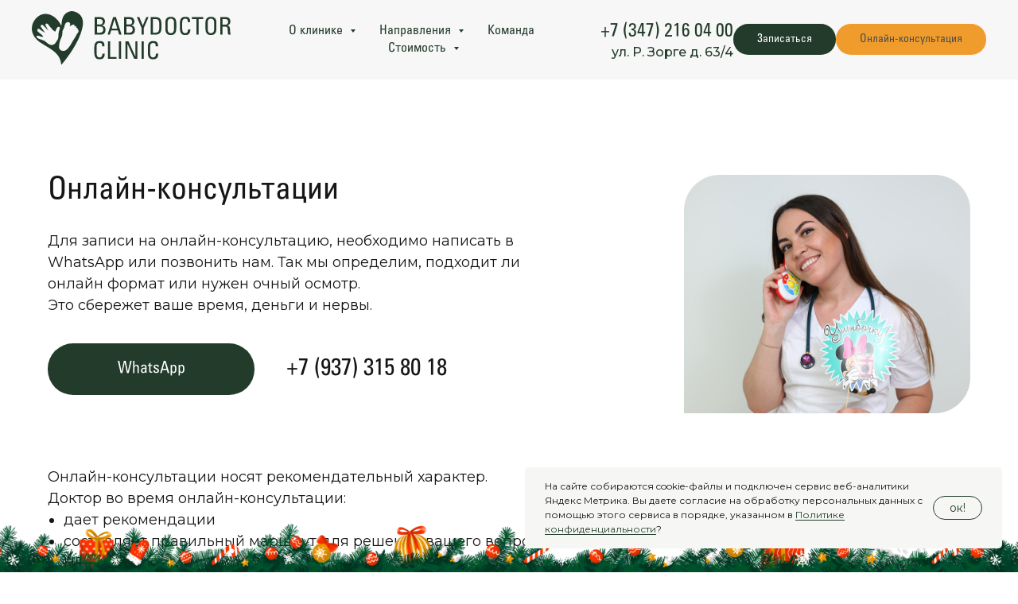

--- FILE ---
content_type: text/html; charset=UTF-8
request_url: https://babydoctorclinic.ru/online
body_size: 25585
content:
<!DOCTYPE html> <html> <head> <meta charset="utf-8" /> <meta http-equiv="Content-Type" content="text/html; charset=utf-8" /> <meta name="viewport" content="width=device-width, initial-scale=1.0" /> <meta name="yandex-verification" content="4c31856c5825d156" /> <!--metatextblock--> <title>BABYDOCTOR CLINIC — онлайн-консультации докторов клиники</title> <meta name="description" content="Дистанционная консультация, составление графика вакцинации, расшифровка анализов, дежурные педиатры" /> <meta name="keywords" content="Бэбидоктор, клиника бэбидоктор, доказательная медицина,Babydoctor clinic, baby doctor, babydoctor, гульнара идрисова, педиатр уфа, неонатолог, дерматолог, невролог уфа, невролог в уфе" /> <meta property="og:url" content="https://babydoctorclinic.ru/online" /> <meta property="og:title" content="BABYDOCTOR CLINIC — онлайн-консультации докторов клиники" /> <meta property="og:description" content="Дистанционная консультация, составление графика вакцинации, расшифровка анализов, дежурные педиатры" /> <meta property="og:type" content="website" /> <meta property="og:image" content="https://static.tildacdn.com/tild3563-6137-4664-b533-313966623335/bage_bdc.jpg" /> <link rel="canonical" href="https://babydoctorclinic.ru/online"> <!--/metatextblock--> <meta name="format-detection" content="telephone=no" /> <meta http-equiv="x-dns-prefetch-control" content="on"> <link rel="dns-prefetch" href="https://ws.tildacdn.com"> <link rel="dns-prefetch" href="https://static.tildacdn.com"> <link rel="shortcut icon" href="https://static.tildacdn.com/tild3136-6237-4637-b036-333062666661/favicon.ico" type="image/x-icon" /> <link rel="alternate" type="application/rss+xml" title="Сайт клиники" href="https://babydoctorclinic.ru/rss.xml" /> <!-- Assets --> <script src="https://neo.tildacdn.com/js/tilda-fallback-1.0.min.js" async charset="utf-8"></script> <link rel="stylesheet" href="https://static.tildacdn.com/css/tilda-grid-3.0.min.css" type="text/css" media="all" onerror="this.loaderr='y';"/> <link rel="stylesheet" href="https://static.tildacdn.com/ws/project3520344/tilda-blocks-page20770862.min.css?t=1766406801" type="text/css" media="all" onerror="this.loaderr='y';" /> <link rel="preconnect" href="https://fonts.gstatic.com"> <link href="https://fonts.googleapis.com/css2?family=Montserrat:wght@100..900&subset=latin,cyrillic" rel="stylesheet"> <link rel="stylesheet" href="https://static.tildacdn.com/css/tilda-animation-2.0.min.css" type="text/css" media="all" onerror="this.loaderr='y';" /> <link rel="stylesheet" href="https://static.tildacdn.com/css/tilda-menusub-1.0.min.css" type="text/css" media="print" onload="this.media='all';" onerror="this.loaderr='y';" /> <noscript><link rel="stylesheet" href="https://static.tildacdn.com/css/tilda-menusub-1.0.min.css" type="text/css" media="all" /></noscript> <link rel="stylesheet" href="https://static.tildacdn.com/css/tilda-menu-widgeticons-1.0.min.css" type="text/css" media="all" onerror="this.loaderr='y';" /> <link rel="stylesheet" href="https://static.tildacdn.com/css/tilda-forms-1.0.min.css" type="text/css" media="all" onerror="this.loaderr='y';" /> <script nomodule src="https://static.tildacdn.com/js/tilda-polyfill-1.0.min.js" charset="utf-8"></script> <script type="text/javascript">function t_onReady(func) {if(document.readyState!='loading') {func();} else {document.addEventListener('DOMContentLoaded',func);}}
function t_onFuncLoad(funcName,okFunc,time) {if(typeof window[funcName]==='function') {okFunc();} else {setTimeout(function() {t_onFuncLoad(funcName,okFunc,time);},(time||100));}}function t_throttle(fn,threshhold,scope) {return function() {fn.apply(scope||this,arguments);};}function t396_initialScale(t){var e=document.getElementById("rec"+t);if(e){var i=e.querySelector(".t396__artboard");if(i){window.tn_scale_initial_window_width||(window.tn_scale_initial_window_width=document.documentElement.clientWidth);var a=window.tn_scale_initial_window_width,r=[],n,l=i.getAttribute("data-artboard-screens");if(l){l=l.split(",");for(var o=0;o<l.length;o++)r[o]=parseInt(l[o],10)}else r=[320,480,640,960,1200];for(var o=0;o<r.length;o++){var d=r[o];a>=d&&(n=d)}var _="edit"===window.allrecords.getAttribute("data-tilda-mode"),c="center"===t396_getFieldValue(i,"valign",n,r),s="grid"===t396_getFieldValue(i,"upscale",n,r),w=t396_getFieldValue(i,"height_vh",n,r),g=t396_getFieldValue(i,"height",n,r),u=!!window.opr&&!!window.opr.addons||!!window.opera||-1!==navigator.userAgent.indexOf(" OPR/");if(!_&&c&&!s&&!w&&g&&!u){var h=parseFloat((a/n).toFixed(3)),f=[i,i.querySelector(".t396__carrier"),i.querySelector(".t396__filter")],v=Math.floor(parseInt(g,10)*h)+"px",p;i.style.setProperty("--initial-scale-height",v);for(var o=0;o<f.length;o++)f[o].style.setProperty("height","var(--initial-scale-height)");t396_scaleInitial__getElementsToScale(i).forEach((function(t){t.style.zoom=h}))}}}}function t396_scaleInitial__getElementsToScale(t){return t?Array.prototype.slice.call(t.children).filter((function(t){return t&&(t.classList.contains("t396__elem")||t.classList.contains("t396__group"))})):[]}function t396_getFieldValue(t,e,i,a){var r,n=a[a.length-1];if(!(r=i===n?t.getAttribute("data-artboard-"+e):t.getAttribute("data-artboard-"+e+"-res-"+i)))for(var l=0;l<a.length;l++){var o=a[l];if(!(o<=i)&&(r=o===n?t.getAttribute("data-artboard-"+e):t.getAttribute("data-artboard-"+e+"-res-"+o)))break}return r}window.TN_SCALE_INITIAL_VER="1.0",window.tn_scale_initial_window_width=null;</script> <script src="https://static.tildacdn.com/js/jquery-1.10.2.min.js" charset="utf-8" onerror="this.loaderr='y';"></script> <script src="https://static.tildacdn.com/js/tilda-scripts-3.0.min.js" charset="utf-8" defer onerror="this.loaderr='y';"></script> <script src="https://static.tildacdn.com/ws/project3520344/tilda-blocks-page20770862.min.js?t=1766406801" charset="utf-8" async onerror="this.loaderr='y';"></script> <script src="https://static.tildacdn.com/js/tilda-lazyload-1.0.min.js" charset="utf-8" async onerror="this.loaderr='y';"></script> <script src="https://static.tildacdn.com/js/tilda-animation-2.0.min.js" charset="utf-8" async onerror="this.loaderr='y';"></script> <script src="https://static.tildacdn.com/js/tilda-zero-1.1.min.js" charset="utf-8" async onerror="this.loaderr='y';"></script> <script src="https://static.tildacdn.com/js/tilda-menusub-1.0.min.js" charset="utf-8" async onerror="this.loaderr='y';"></script> <script src="https://static.tildacdn.com/js/tilda-menu-1.0.min.js" charset="utf-8" async onerror="this.loaderr='y';"></script> <script src="https://static.tildacdn.com/js/tilda-menu-widgeticons-1.0.min.js" charset="utf-8" async onerror="this.loaderr='y';"></script> <script src="https://static.tildacdn.com/js/tilda-forms-1.0.min.js" charset="utf-8" async onerror="this.loaderr='y';"></script> <script src="https://static.tildacdn.com/js/tilda-zero-scale-1.0.min.js" charset="utf-8" async onerror="this.loaderr='y';"></script> <script src="https://static.tildacdn.com/js/tilda-skiplink-1.0.min.js" charset="utf-8" async onerror="this.loaderr='y';"></script> <script src="https://static.tildacdn.com/js/tilda-events-1.0.min.js" charset="utf-8" async onerror="this.loaderr='y';"></script> <script type="text/javascript" src="https://static.tildacdn.com/js/tilda-lk-dashboard-1.0.min.js" charset="utf-8" async onerror="this.loaderr='y';"></script> <!-- nominify begin --> <!-- Yandex.Metrika counter --> <script type="text/javascript" > 
   (function(m,e,t,r,i,k,a){m[i]=m[i]||function(){(m[i].a=m[i].a||[]).push(arguments)}; 
   m[i].l=1*new Date(); 
   for (var j = 0; j < document.scripts.length; j++) {if (document.scripts[j].src === r) { return; }} 
   k=e.createElement(t),a=e.getElementsByTagName(t)[0],k.async=1,k.src=r,a.parentNode.insertBefore(k,a)}) 
   (window, document, "script", "https://mc.yandex.ru/metrika/tag.js", "ym"); 
 
   ym(92683721, "init", { 
        clickmap:true, 
        trackLinks:true, 
        accurateTrackBounce:true, 
        webvisor:true, 
        ecommerce:"dataLayer" 
   }); 
</script> <noscript><div><img src="https://mc.yandex.ru/watch/92683721" style="position:absolute; left:-9999px;" alt="" /></div></noscript> <!-- /Yandex.Metrika counter --><!-- nominify end --><script type="text/javascript">window.dataLayer=window.dataLayer||[];</script> <!-- Google Tag Manager --> <script type="text/javascript">(function(w,d,s,l,i){w[l]=w[l]||[];w[l].push({'gtm.start':new Date().getTime(),event:'gtm.js'});var f=d.getElementsByTagName(s)[0],j=d.createElement(s),dl=l!='dataLayer'?'&l='+l:'';j.async=true;j.src='https://www.googletagmanager.com/gtm.js?id='+i+dl;f.parentNode.insertBefore(j,f);})(window,document,'script','dataLayer','275502824');</script> <!-- End Google Tag Manager --> <!-- VK Pixel Code --> <script type="text/javascript" data-tilda-cookie-type="advertising">setTimeout(function(){!function(){var t=document.createElement("script");t.type="text/javascript",t.async=!0,t.src="https://vk.com/js/api/openapi.js?161",t.onload=function(){VK.Retargeting.Init("VK-RTRG-1301165-cECuR"),VK.Retargeting.Hit()},document.head.appendChild(t)}();},2000);</script> <!-- End VK Pixel Code --> <script type="text/javascript">(function() {if((/bot|google|yandex|baidu|bing|msn|duckduckbot|teoma|slurp|crawler|spider|robot|crawling|facebook/i.test(navigator.userAgent))===false&&typeof(sessionStorage)!='undefined'&&sessionStorage.getItem('visited')!=='y'&&document.visibilityState){var style=document.createElement('style');style.type='text/css';style.innerHTML='@media screen and (min-width: 980px) {.t-records {opacity: 0;}.t-records_animated {-webkit-transition: opacity ease-in-out .2s;-moz-transition: opacity ease-in-out .2s;-o-transition: opacity ease-in-out .2s;transition: opacity ease-in-out .2s;}.t-records.t-records_visible {opacity: 1;}}';document.getElementsByTagName('head')[0].appendChild(style);function t_setvisRecs(){var alr=document.querySelectorAll('.t-records');Array.prototype.forEach.call(alr,function(el) {el.classList.add("t-records_animated");});setTimeout(function() {Array.prototype.forEach.call(alr,function(el) {el.classList.add("t-records_visible");});sessionStorage.setItem("visited","y");},400);}
document.addEventListener('DOMContentLoaded',t_setvisRecs);}})();</script></head> <body class="t-body" style="margin:0;"> <!--allrecords--> <div id="allrecords" class="t-records" data-hook="blocks-collection-content-node" data-tilda-project-id="3520344" data-tilda-page-id="20770862" data-tilda-page-alias="online" data-tilda-formskey="2107437c520640447e4d7d99950b2981" data-tilda-cookie="no" data-tilda-lazy="yes" data-tilda-root-zone="com" data-tilda-project-headcode="yes" data-tilda-ts="y" data-tilda-project-country="RU"> <!--header--> <header id="t-header" class="t-records" data-hook="blocks-collection-content-node" data-tilda-project-id="3520344" data-tilda-page-id="16832146" data-tilda-page-alias="header" data-tilda-formskey="2107437c520640447e4d7d99950b2981" data-tilda-cookie="no" data-tilda-lazy="yes" data-tilda-root-zone="com" data-tilda-project-headcode="yes" data-tilda-ts="y" data-tilda-project-country="RU"> <div id="rec273794841" class="r t-rec" style=" " data-animationappear="off" data-record-type="602"> <!-- T602 --> <div class="t602"> <div class="t602__indicator" style="background:#3d614c;height:4px;"></div> </div> <script>t_onReady(function() {t_onFuncLoad('t602_init',function() {t602_init('273794841');});});</script> </div> <div id="rec274129537" class="r t-rec" style=" " data-animationappear="off" data-record-type="360"> <!-- T360 --> <style>@media screen and (min-width:980px){.t-records{opacity:0;}.t-records_animated{-webkit-transition:opacity ease-in-out .5s;-moz-transition:opacity ease-in-out .5s;-o-transition:opacity ease-in-out .5s;transition:opacity ease-in-out .5s;}.t-records.t-records_visible,.t-records .t-records{opacity:1;}}</style> <script>t_onReady(function() {var allRecords=document.querySelector('.t-records');window.addEventListener('pageshow',function(event) {if(event.persisted) {allRecords.classList.add('t-records_visible');}});var rec=document.querySelector('#rec274129537');if(!rec) return;rec.setAttribute('data-animationappear','off');rec.style.opacity='1';allRecords.classList.add('t-records_animated');setTimeout(function() {allRecords.classList.add('t-records_visible');},200);});</script> <script>t_onReady(function() {var selects='button:not(.t-submit):not(.t835__btn_next):not(.t835__btn_prev):not(.t835__btn_result):not(.t862__btn_next):not(.t862__btn_prev):not(.t862__btn_result):not(.t854__news-btn):not(.t862__btn_next),' +
'a:not([href*="#"]):not(.carousel-control):not(.t-carousel__control):not(.t807__btn_reply):not([href^="#price"]):not([href^="javascript"]):not([href^="mailto"]):not([href^="tel"]):not([href^="link_sub"]):not(.js-feed-btn-show-more):not(.t367__opener):not([href^="https://www.dropbox.com/"])';var elements=document.querySelectorAll(selects);Array.prototype.forEach.call(elements,function(element) {if(element.getAttribute('data-menu-submenu-hook')) return;element.addEventListener('click',function(event) {var goTo=this.getAttribute('href');if(goTo!==null&&!goTo.startsWith('#')) {var ctrl=event.ctrlKey;var cmd=event.metaKey&&navigator.platform.indexOf('Mac')!==-1;if(!ctrl&&!cmd) {var target=this.getAttribute('target');if(target!=='_blank') {event.preventDefault();var allRecords=document.querySelector('.t-records');if(allRecords) {allRecords.classList.remove('t-records_visible');}
setTimeout(function() {window.location=goTo;},500);}}}});});});</script> </div> <div id="rec532575066" class="r t-rec t-rec_pb_0" style="padding-bottom:0px; " data-animationappear="off" data-record-type="131"> <!-- T123 --> <div class="t123"> <div class="t-container_100 "> <div class="t-width t-width_100 "> <!-- nominify begin --> <!--!ANNEXX!--><!--!ANX803-1!--!><!--![{"id":"desc","data":""},{"id":"anxcommentblock","data":""},{"id":"block1","data":"320"},{"id":"onlyblocks","data":""}]!--> <script> document.addEventListener("DOMContentLoaded", function() { function annexxAddStyle(numberMod, codestyle) { let styleBlock = document.querySelector('head > #annexxStyle' + numberMod); if (!styleBlock) { document.querySelector('head').insertAdjacentHTML('beforeend','<style id="annexxStyle' + numberMod + '"></style>'); styleBlock = document.querySelector('head > #annexxStyle' + numberMod); } let t = (function() { return !Array.from(styleBlock.childNodes).some(function(e) { if (e.textContent === codestyle) { return true; } }); }()); if (t) styleBlock.insertAdjacentHTML('beforeend',codestyle); } if ('') { ''.split(/,s|,/g).forEach(e => { annexxAddStyle('803', ` @media screen and (max-width: 480px) { ${e} .t-col { padding-left: 0 !important; padding-right: 0 !important; max-width: 320px !important; margin-left: auto !important; margin-right: auto !important; } ${e} .t-container { max-width: 320px !important; } ${e} .t395__col, ${e} .t397__col { padding-left: 0 !important; padding-right: 0 !important; } ${e} .t395__select { border-width: 0px; } } `); }); } else { document.querySelectorAll('.r').forEach(e => { let id = '#' + e.getAttribute('id'), type = +e.dataset.recordType; if (type !== 131 && type !== 396 && !e.querySelector('.t915__container_mobile-flex')) { annexxAddStyle('803', ` @media screen and (max-width: 480px) { ${id} .t-col { padding-left: 0 !important; padding-right: 0 !important; max-width: 320px !important; margin-left: auto !important; margin-right: auto !important; } ${id} .t-container { max-width: 320px !important; } ${id} .t395__col, ${id} .t397__col { padding-left: 0 !important; padding-right: 0 !important; } ${id} .t395__select { border-width: 0px; } } `); } }); } }); </script> <!-- nominify end --> </div> </div> </div> </div> <div id="rec273794842" class="r t-rec t-screenmin-980px" style=" " data-animationappear="off" data-record-type="257" data-screen-min="980px"> <!-- T228 --> <div id="nav273794842marker"></div> <div id="nav273794842" class="t228 t228__positionstatic " style="background-color: rgba(246,247,245,0.90); height:100px; " data-bgcolor-hex="#f6f7f5" data-bgcolor-rgba="rgba(246,247,245,0.90)" data-navmarker="nav273794842marker" data-appearoffset="" data-bgopacity-two="80" data-menushadow="0" data-menushadow-css="" data-bgopacity="0.90" data-bgcolor-rgba-afterscroll="rgba(246,247,245,0.80)" data-menu-items-align="center" data-menu="yes"> <div class="t228__maincontainer " style="height:100px;"> <div class="t228__padding40px"></div> <div class="t228__leftside"> <div class="t228__leftcontainer"> <a href="/" class="t228__imgwrapper"> <img class="t228__imglogo t228__imglogomobile"
src="https://static.tildacdn.com/tild3130-6336-4363-b734-303661613937/bdc_with_heart_2.svg"
imgfield="img"
style="max-width: 250px; width: 250px; min-width: 250px; height: auto; display: block;"
alt="Клиника доказательной медицины в Уфе"> </a> </div> </div> <div class="t228__centerside "> <nav class="t228__centercontainer"> <ul role="list" class="t228__list t-menu__list t228__list_hidden"> <li class="t228__list_item"
style="padding:0 15px 0 0;"> <a class="t-menu__link-item"
href=""
aria-expanded="false" role="button" data-menu-submenu-hook="link_sub1_273794842" data-menu-item-number="1">
О клинике
</a> <div class="t-menusub" data-submenu-hook="link_sub1_273794842" data-submenu-margin="15px" data-add-submenu-arrow="on"> <div class="t-menusub__menu"> <div class="t-menusub__content"> <ul role="list" class="t-menusub__list"> <li class="t-menusub__list-item t-name t-name_xs"> <a class="t-menusub__link-item t-name t-name_xs"
href="/about" data-menu-item-number="1">О клинике</a> </li> <li class="t-menusub__list-item t-name t-name_xs"> <a class="t-menusub__link-item t-name t-name_xs"
href="/news" data-menu-item-number="1">Новости и статьи</a> </li> <li class="t-menusub__list-item t-name t-name_xs"> <a class="t-menusub__link-item t-name t-name_xs"
href="/gallery" data-menu-item-number="1">Галерея</a> </li> <li class="t-menusub__list-item t-name t-name_xs"> <a class="t-menusub__link-item t-name t-name_xs"
href="/feedback" data-menu-item-number="1">Отзывы</a> </li> </ul> </div> </div> </div> </li> <li class="t228__list_item"
style="padding:0 15px;"> <a class="t-menu__link-item"
href=""
aria-expanded="false" role="button" data-menu-submenu-hook="link_sub2_273794842" data-menu-item-number="2">
Направления
</a> <div class="t-menusub" data-submenu-hook="link_sub2_273794842" data-submenu-margin="15px" data-add-submenu-arrow="on"> <div class="t-menusub__menu"> <div class="t-menusub__content"> <ul role="list" class="t-menusub__list"> <li class="t-menusub__list-item t-name t-name_xs"> <a class="t-menusub__link-item t-name t-name_xs"
href="/pediatry" data-menu-item-number="2">Педиатрия</a> </li> <li class="t-menusub__list-item t-name t-name_xs"> <a class="t-menusub__link-item t-name t-name_xs"
href="/therapy" data-menu-item-number="2">Взрослый прием</a> </li> <li class="t-menusub__list-item t-name t-name_xs"> <a class="t-menusub__link-item t-name t-name_xs"
href="/care" data-menu-item-number="2">Программы для взрослых</a> </li> <li class="t-menusub__list-item t-name t-name_xs"> <a class="t-menusub__link-item t-name t-name_xs"
href="/vaccination" data-menu-item-number="2">Вакцинация</a> </li> <li class="t-menusub__list-item t-name t-name_xs"> <a class="t-menusub__link-item t-name t-name_xs"
href="/online" data-menu-item-number="2">Онлайн-консультации</a> </li> <li class="t-menusub__list-item t-name t-name_xs"> <a class="t-menusub__link-item t-name t-name_xs"
href="/visits" data-menu-item-number="2">Выезды</a> </li> </ul> </div> </div> </div> </li> <li class="t228__list_item"
style="padding:0 15px;"> <a class="t-menu__link-item"
href="/team" data-menu-submenu-hook="" data-menu-item-number="3">
Команда
</a> </li> <li class="t228__list_item"
style="padding:0 0 0 15px;"> <a class="t-menu__link-item"
href=""
aria-expanded="false" role="button" data-menu-submenu-hook="link_sub4_273794842" data-menu-item-number="4">
Стоимость
</a> <div class="t-menusub" data-submenu-hook="link_sub4_273794842" data-submenu-margin="15px" data-add-submenu-arrow="on"> <div class="t-menusub__menu"> <div class="t-menusub__content"> <ul role="list" class="t-menusub__list"> <li class="t-menusub__list-item t-name t-name_xs"> <a class="t-menusub__link-item t-name t-name_xs"
href="/price" data-menu-item-number="4">Стоимость</a> </li> <li class="t-menusub__list-item t-name t-name_xs"> <a class="t-menusub__link-item t-name t-name_xs"
href="/certificates" data-menu-item-number="4">Подарочные сертификаты</a> </li> <li class="t-menusub__list-item t-name t-name_xs"> <a class="t-menusub__link-item t-name t-name_xs"
href="/tax" data-menu-item-number="4">Налоговый вычет</a> </li> <li class="t-menusub__list-item t-name t-name_xs"> <a class="t-menusub__link-item t-name t-name_xs"
href="/visits" data-menu-item-number="4">Выезды</a> </li> </ul> </div> </div> </div> </li> </ul> </nav> </div> <div class="t228__rightside"> <div class="t228__rightcontainer"> <div class="t228__right_descr" field="descr"><a href="tel:+73472160400" style="color: rgb(35, 59, 43); font-weight: 400; font-size: 24px; font-family: Partnercondensed;">+7 (347) 216 04 00</a><br />ул. Р. Зорге д. 63/4</div> <div class="t228__right_buttons"> <div class="t228__right_buttons_wrap"> <div class="t228__right_buttons_but"> <a
class="t-btn t-btnflex t-btnflex_type_button t-btnflex_sm"
href="https://app.medesk.ru/patient/?e=60606c3b2410c20febc7da41&amp;a=anonymous"
target="_blank"><span class="t-btnflex__text">Записаться</span> <style>#rec273794842 .t-btnflex.t-btnflex_type_button {color:#ffffff;background-color:#233b2b;--border-width:0px;border-style:none !important;border-radius:60px;box-shadow:none !important;font-family:Partnercondensed;font-weight:400;transition-duration:0.2s;transition-property:background-color,color,border-color,box-shadow,opacity,transform,gap;transition-timing-function:ease-in-out;}@media (hover:hover) {#rec273794842 .t-btnflex.t-btnflex_type_button:not(.t-animate_no-hover):hover {color:#233b2b !important;background-color:#edcc47 !important;}#rec273794842 .t-btnflex.t-btnflex_type_button:not(.t-animate_no-hover):focus-visible {color:#233b2b !important;background-color:#edcc47 !important;}}</style></a> </div> <div class="t228__right_buttons_but"> <a
class="t-btn t-btnflex t-btnflex_type_button2 t-btnflex_sm"
href="/online"><span class="t-btnflex__text">Онлайн-консультация</span> <style>#rec273794842 .t-btnflex.t-btnflex_type_button2 {color:#4d4c4c;background-color:#f09c2d;--border-width:0px;border-style:none !important;border-radius:60px;box-shadow:none !important;font-family:Partnercondensed;font-weight:400;transition-duration:0.2s;transition-property:background-color,color,border-color,box-shadow,opacity,transform,gap;transition-timing-function:ease-in-out;}@media (hover:hover) {#rec273794842 .t-btnflex.t-btnflex_type_button2:not(.t-animate_no-hover):hover {color:#233b2b !important;background-color:#edcc47 !important;}#rec273794842 .t-btnflex.t-btnflex_type_button2:not(.t-animate_no-hover):focus-visible {color:#233b2b !important;background-color:#edcc47 !important;}}</style></a> </div> </div> </div> </div> </div> <div class="t228__padding40px"> </div> </div> </div> <style>@media screen and (max-width:980px){#rec273794842 .t228__leftcontainer{padding:20px;}#rec273794842 .t228__imglogo{padding:20px 0;}#rec273794842 .t228{position:static;}}</style> <script>window.addEventListener('load',function() {t_onFuncLoad('t228_setWidth',function() {t228_setWidth('273794842');});});window.addEventListener('resize',t_throttle(function() {t_onFuncLoad('t228_setWidth',function() {t228_setWidth('273794842');});t_onFuncLoad('t_menu__setBGcolor',function() {t_menu__setBGcolor('273794842','.t228');});}));t_onReady(function() {t_onFuncLoad('t_menu__highlightActiveLinks',function() {t_menu__highlightActiveLinks('.t228__list_item a');});t_onFuncLoad('t228__init',function() {t228__init('273794842');});t_onFuncLoad('t_menu__setBGcolor',function() {t_menu__setBGcolor('273794842','.t228');});t_onFuncLoad('t_menu__interactFromKeyboard',function() {t_menu__interactFromKeyboard('273794842');});t_onFuncLoad('t228_setWidth',function() {t228_setWidth('273794842');});});</script> <style>#rec273794842 .t-menu__link-item{-webkit-transition:color 0.3s ease-in-out,opacity 0.3s ease-in-out;transition:color 0.3s ease-in-out,opacity 0.3s ease-in-out;position:relative;}#rec273794842 .t-menu__link-item:not(.t-active):not(.tooltipstered)::after{content:'';position:absolute;left:0;bottom:20%;opacity:0;width:100%;height:100%;border-bottom:1px solid #edcc47;-webkit-box-shadow:inset 0px -1px 0px 0px #edcc47;-moz-box-shadow:inset 0px -1px 0px 0px #edcc47;box-shadow:inset 0px -1px 0px 0px #edcc47;-webkit-transition:all 0.3s ease;transition:all 0.3s ease;pointer-events:none;}#rec273794842 .t-menu__link-item.t-active:not(.t978__menu-link){color:#edcc47 !important;font-weight:400 !important;opacity:1 !important;}#rec273794842 .t-menu__link-item.t-active::after{content:'';position:absolute;left:0;-webkit-transition:all 0.3s ease;transition:all 0.3s ease;opacity:1;width:100%;height:100%;bottom:-1px;border-bottom:1px solid #edcc47;-webkit-box-shadow:inset 0px -1px 0px 0px #edcc47;-moz-box-shadow:inset 0px -1px 0px 0px #edcc47;box-shadow:inset 0px -1px 0px 0px #edcc47;}#rec273794842 .t-menu__link-item:not(.t-active):not(.tooltipstered):hover{color:#edcc47 !important;opacity:1 !important;}#rec273794842 .t-menu__link-item:not(.t-active):not(.tooltipstered):focus-visible{color:#edcc47 !important;opacity:1 !important;}#rec273794842 .t-menu__link-item:not(.t-active):not(.tooltipstered):hover::after{opacity:1;bottom:-1px;}#rec273794842 .t-menu__link-item:not(.t-active):not(.tooltipstered):focus-visible::after{opacity:1;bottom:-1px;}@supports (overflow:-webkit-marquee) and (justify-content:inherit){#rec273794842 .t-menu__link-item,#rec273794842 .t-menu__link-item.t-active{opacity:1 !important;}}</style> <style>#rec273794842{--menusub-text-color:#233b2b;--menusub-bg:#f6f7f5;--menusub-shadow:0px 0px 5px rgba(0,0,0,0.1);--menusub-radius:5px;--menusub-border:none;--menusub-width:220px;--menusub-transition:0.3s ease-in-out;--menusub-active-color:#edcc47;--menusub-hover-color:#edcc47;}#rec273794842 .t-menusub__link-item,#rec273794842 .t-menusub__innermenu-link{-webkit-transition:color var(--menusub-transition),opacity var(--menusub-transition);transition:color var(--menusub-transition),opacity var(--menusub-transition);}#rec273794842 .t-menusub__link-item.t-active,#rec273794842 .t-menusub__innermenu-link.t-active{color:var(--menusub-active-color) !important;font-weight:400 !important;opacity:1 !important;}#rec273794842 .t-menusub__link-item:not(.t-active):not(.tooltipstered):hover,#rec273794842 .t-menusub__innermenu-link:not(.t-active):hover{color:var(--menusub-hover-color) !important;opacity:0.8 !important;}@supports (overflow:-webkit-marquee) and (justify-content:inherit){#rec273794842 .t-menusub__link-item,#rec273794842 .t-menusub__link-item.t-active{opacity:1 !important;}}@media screen and (max-width:980px){#rec273794842 .t-menusub__menu .t-menusub__link-item,#rec273794842 .t-menusub__menu .t-menusub__innermenu-link{color:var(--menusub-text-color) !important;}#rec273794842 .t-menusub__menu .t-menusub__link-item.t-active{color:var(--menusub-active-color) !important;}}#rec273794842 .t-menusub__menu_top:after{border-top-color:var(--menusub-bg);}#rec273794842 .t-menusub__menu_bottom:after{border-bottom-color:var(--menusub-bg);}@media screen and (max-width:980px){#rec273794842 .t-menusub__menu-wrapper{background-color:var(--menusub-bg) !important;border-radius:var(--menusub-radius) !important;border:var(--menusub-border) !important;box-shadow:var(--menusub-shadow) !important;}#rec273794842 .t-menusub__menu-wrapper .t-menusub__content{background-color:transparent !important;border:none !important;box-shadow:none !important;border-radius:0 !important;margin-top:0 !important;}}</style> <script>t_onReady(function() {setTimeout(function(){t_onFuncLoad('t_menusub_init',function() {t_menusub_init('273794842');});},500);});</script> <style>@media screen and (min-width:981px){#rec273794842 .t-menusub__menu{background-color:var(--menusub-bg);text-align:left;max-width:var(--menusub-width);border-radius:var(--menusub-radius);border:var(--menusub-border);box-shadow:var(--menusub-shadow);}}</style> <style> #rec273794842 a.t-menusub__link-item{font-size:16px;color:#233b2b;font-family:'Partnercondensed';font-weight:400;}</style> <style> #rec273794842 .t228__leftcontainer a{color:#ffffff;font-family:'Partnercondensed';}#rec273794842 a.t-menu__link-item{font-size:16px;color:#233b2b;font-family:'Partnercondensed';font-weight:400;}#rec273794842 .t228__right_langs_lang a{font-size:16px;color:#233b2b;font-family:'Partnercondensed';font-weight:400;}#rec273794842 .t228__right_descr{font-size:16px;color:#233b2b;font-family:'Montserrat';font-weight:500;}</style> <style> #rec273794842 .t228__logo{color:#ffffff;font-family:'Partnercondensed';}</style> <style>#rec273794842 .t228 {box-shadow:0px 1px 3px rgba(0,0,0,0);}</style> </div> <div id="rec733989711" class="r t-rec t-screenmin-980px" style=" " data-animationappear="off" data-record-type="257" data-screen-min="980px"> <!-- T228 --> <div id="nav733989711marker"></div> <div id="nav733989711" class="t228 t228__positionfixed t228__beforeready " style="background-color: rgba(246,247,245,0.90); height:100px; " data-bgcolor-hex="#f6f7f5" data-bgcolor-rgba="rgba(246,247,245,0.90)" data-navmarker="nav733989711marker" data-appearoffset="700px" data-bgopacity-two="80" data-menushadow="0" data-menushadow-css="" data-bgopacity="0.90" data-bgcolor-rgba-afterscroll="rgba(246,247,245,0.80)" data-menu-items-align="center" data-menu="yes"> <div class="t228__maincontainer " style="height:100px;"> <div class="t228__padding40px"></div> <div class="t228__leftside"> <div class="t228__leftcontainer"> <a href="/" class="t228__imgwrapper"> <img class="t228__imglogo t228__imglogomobile"
src="https://static.tildacdn.com/tild3130-6336-4363-b734-303661613937/bdc_with_heart_2.svg"
imgfield="img"
style="max-width: 250px; width: 250px; min-width: 250px; height: auto; display: block;"
alt="Клиника доказательной медицины в Уфе"> </a> </div> </div> <div class="t228__centerside "> <nav class="t228__centercontainer"> <ul role="list" class="t228__list t-menu__list t228__list_hidden"> <li class="t228__list_item"
style="padding:0 15px 0 0;"> <a class="t-menu__link-item"
href=""
aria-expanded="false" role="button" data-menu-submenu-hook="link_sub1_733989711" data-menu-item-number="1">
О клинике
</a> <div class="t-menusub" data-submenu-hook="link_sub1_733989711" data-submenu-margin="15px" data-add-submenu-arrow="on"> <div class="t-menusub__menu"> <div class="t-menusub__content"> <ul role="list" class="t-menusub__list"> <li class="t-menusub__list-item t-name t-name_xs"> <a class="t-menusub__link-item t-name t-name_xs"
href="/about" data-menu-item-number="1">О клинике</a> </li> <li class="t-menusub__list-item t-name t-name_xs"> <a class="t-menusub__link-item t-name t-name_xs"
href="/news" data-menu-item-number="1">Новости и статьи</a> </li> <li class="t-menusub__list-item t-name t-name_xs"> <a class="t-menusub__link-item t-name t-name_xs"
href="/gallery" data-menu-item-number="1">Галерея</a> </li> <li class="t-menusub__list-item t-name t-name_xs"> <a class="t-menusub__link-item t-name t-name_xs"
href="/feedback" data-menu-item-number="1">Отзывы</a> </li> </ul> </div> </div> </div> </li> <li class="t228__list_item"
style="padding:0 15px;"> <a class="t-menu__link-item"
href=""
aria-expanded="false" role="button" data-menu-submenu-hook="link_sub2_733989711" data-menu-item-number="2">
Направления
</a> <div class="t-menusub" data-submenu-hook="link_sub2_733989711" data-submenu-margin="15px" data-add-submenu-arrow="on"> <div class="t-menusub__menu"> <div class="t-menusub__content"> <ul role="list" class="t-menusub__list"> <li class="t-menusub__list-item t-name t-name_xs"> <a class="t-menusub__link-item t-name t-name_xs"
href="/pediatry" data-menu-item-number="2">Педиатрия</a> </li> <li class="t-menusub__list-item t-name t-name_xs"> <a class="t-menusub__link-item t-name t-name_xs"
href="/therapy" data-menu-item-number="2">Взрослый прием</a> </li> <li class="t-menusub__list-item t-name t-name_xs"> <a class="t-menusub__link-item t-name t-name_xs"
href="/care" data-menu-item-number="2">Программы для взрослых</a> </li> <li class="t-menusub__list-item t-name t-name_xs"> <a class="t-menusub__link-item t-name t-name_xs"
href="/vaccination" data-menu-item-number="2">Вакцинация</a> </li> <li class="t-menusub__list-item t-name t-name_xs"> <a class="t-menusub__link-item t-name t-name_xs"
href="/online" data-menu-item-number="2">Онлайн-консультации</a> </li> <li class="t-menusub__list-item t-name t-name_xs"> <a class="t-menusub__link-item t-name t-name_xs"
href="/visits" data-menu-item-number="2">Выезды</a> </li> </ul> </div> </div> </div> </li> <li class="t228__list_item"
style="padding:0 15px;"> <a class="t-menu__link-item"
href="/team" data-menu-submenu-hook="" data-menu-item-number="3">
Команда
</a> </li> <li class="t228__list_item"
style="padding:0 0 0 15px;"> <a class="t-menu__link-item"
href=""
aria-expanded="false" role="button" data-menu-submenu-hook="link_sub4_733989711" data-menu-item-number="4">
Стоимость
</a> <div class="t-menusub" data-submenu-hook="link_sub4_733989711" data-submenu-margin="15px" data-add-submenu-arrow="on"> <div class="t-menusub__menu"> <div class="t-menusub__content"> <ul role="list" class="t-menusub__list"> <li class="t-menusub__list-item t-name t-name_xs"> <a class="t-menusub__link-item t-name t-name_xs"
href="/price" data-menu-item-number="4">Стоимость</a> </li> <li class="t-menusub__list-item t-name t-name_xs"> <a class="t-menusub__link-item t-name t-name_xs"
href="/certificates" data-menu-item-number="4">Подарочные сертификаты</a> </li> <li class="t-menusub__list-item t-name t-name_xs"> <a class="t-menusub__link-item t-name t-name_xs"
href="/tax" data-menu-item-number="4">Налоговый вычет</a> </li> <li class="t-menusub__list-item t-name t-name_xs"> <a class="t-menusub__link-item t-name t-name_xs"
href="/visits" data-menu-item-number="4">Выезды</a> </li> </ul> </div> </div> </div> </li> </ul> </nav> </div> <div class="t228__rightside"> <div class="t228__rightcontainer"> <div class="t228__right_descr" field="descr"><a href="tel:+73472160400" style="color: rgb(35, 59, 43); font-weight: 400; font-size: 24px; font-family: Partnercondensed;">+7 (347) 216 04 00</a><br />ул. Р. Зорге д. 63/4</div> <div class="t228__right_buttons"> <div class="t228__right_buttons_wrap"> <div class="t228__right_buttons_but"> <a
class="t-btn t-btnflex t-btnflex_type_button t-btnflex_sm"
href="https://app.medesk.ru/patient/?e=60606c3b2410c20febc7da41&amp;a=anonymous"
target="_blank"><span class="t-btnflex__text">Записаться</span> <style>#rec733989711 .t-btnflex.t-btnflex_type_button {color:#ffffff;background-color:#233b2b;--border-width:0px;border-style:none !important;border-radius:60px;box-shadow:none !important;font-family:Partnercondensed;font-weight:400;transition-duration:0.2s;transition-property:background-color,color,border-color,box-shadow,opacity,transform,gap;transition-timing-function:ease-in-out;}@media (hover:hover) {#rec733989711 .t-btnflex.t-btnflex_type_button:not(.t-animate_no-hover):hover {color:#233b2b !important;background-color:#edcc47 !important;}#rec733989711 .t-btnflex.t-btnflex_type_button:not(.t-animate_no-hover):focus-visible {color:#233b2b !important;background-color:#edcc47 !important;}}</style></a> </div> <div class="t228__right_buttons_but"> <a
class="t-btn t-btnflex t-btnflex_type_button2 t-btnflex_sm"
href="/online"><span class="t-btnflex__text">Онлайн-консультация</span> <style>#rec733989711 .t-btnflex.t-btnflex_type_button2 {color:#4d4c4c;background-color:#f09c2d;--border-width:0px;border-style:none !important;border-radius:60px;box-shadow:none !important;font-family:Partnercondensed;font-weight:400;transition-duration:0.2s;transition-property:background-color,color,border-color,box-shadow,opacity,transform,gap;transition-timing-function:ease-in-out;}@media (hover:hover) {#rec733989711 .t-btnflex.t-btnflex_type_button2:not(.t-animate_no-hover):hover {color:#233b2b !important;background-color:#edcc47 !important;}#rec733989711 .t-btnflex.t-btnflex_type_button2:not(.t-animate_no-hover):focus-visible {color:#233b2b !important;background-color:#edcc47 !important;}}</style></a> </div> </div> </div> </div> </div> <div class="t228__padding40px"> </div> </div> </div> <style>@media screen and (max-width:980px){#rec733989711 .t228__leftcontainer{padding:20px;}#rec733989711 .t228__imglogo{padding:20px 0;}#rec733989711 .t228{position:static;}}</style> <script>window.addEventListener('load',function() {t_onFuncLoad('t228_setWidth',function() {t228_setWidth('733989711');});});window.addEventListener('resize',t_throttle(function() {t_onFuncLoad('t228_setWidth',function() {t228_setWidth('733989711');});t_onFuncLoad('t_menu__setBGcolor',function() {t_menu__setBGcolor('733989711','.t228');});}));t_onReady(function() {t_onFuncLoad('t_menu__highlightActiveLinks',function() {t_menu__highlightActiveLinks('.t228__list_item a');});t_onFuncLoad('t_menu__findAnchorLinks',function() {t_menu__findAnchorLinks('733989711','.t228__list_item a');});t_onFuncLoad('t228__init',function() {t228__init('733989711');});t_onFuncLoad('t_menu__setBGcolor',function() {t_menu__setBGcolor('733989711','.t228');});t_onFuncLoad('t_menu__interactFromKeyboard',function() {t_menu__interactFromKeyboard('733989711');});t_onFuncLoad('t228_setWidth',function() {t228_setWidth('733989711');});t_onFuncLoad('t_menu__changeBgOpacity',function() {t_menu__changeBgOpacity('733989711','.t228');window.addEventListener('scroll',t_throttle(function() {t_menu__changeBgOpacity('733989711','.t228');}));});var rec=document.querySelector('#rec733989711');if(!rec) return;t_onFuncLoad('t_menu__showFixedMenu',function() {var el=rec.querySelector('.t228');if(el) el.classList.remove('t228__beforeready');t_menu__showFixedMenu('733989711','.t228');window.addEventListener('scroll',t_throttle(function() {t_menu__showFixedMenu('733989711','.t228');}));});});</script> <style>#rec733989711 .t-menu__link-item{-webkit-transition:color 0.3s ease-in-out,opacity 0.3s ease-in-out;transition:color 0.3s ease-in-out,opacity 0.3s ease-in-out;position:relative;}#rec733989711 .t-menu__link-item:not(.t-active):not(.tooltipstered)::after{content:'';position:absolute;left:0;bottom:20%;opacity:0;width:100%;height:100%;border-bottom:1px solid #edcc47;-webkit-box-shadow:inset 0px -1px 0px 0px #edcc47;-moz-box-shadow:inset 0px -1px 0px 0px #edcc47;box-shadow:inset 0px -1px 0px 0px #edcc47;-webkit-transition:all 0.3s ease;transition:all 0.3s ease;pointer-events:none;}#rec733989711 .t-menu__link-item.t-active:not(.t978__menu-link){color:#edcc47 !important;font-weight:400 !important;opacity:1 !important;}#rec733989711 .t-menu__link-item.t-active::after{content:'';position:absolute;left:0;-webkit-transition:all 0.3s ease;transition:all 0.3s ease;opacity:1;width:100%;height:100%;bottom:-1px;border-bottom:1px solid #edcc47;-webkit-box-shadow:inset 0px -1px 0px 0px #edcc47;-moz-box-shadow:inset 0px -1px 0px 0px #edcc47;box-shadow:inset 0px -1px 0px 0px #edcc47;}#rec733989711 .t-menu__link-item:not(.t-active):not(.tooltipstered):hover{color:#edcc47 !important;opacity:1 !important;}#rec733989711 .t-menu__link-item:not(.t-active):not(.tooltipstered):focus-visible{color:#edcc47 !important;opacity:1 !important;}#rec733989711 .t-menu__link-item:not(.t-active):not(.tooltipstered):hover::after{opacity:1;bottom:-1px;}#rec733989711 .t-menu__link-item:not(.t-active):not(.tooltipstered):focus-visible::after{opacity:1;bottom:-1px;}@supports (overflow:-webkit-marquee) and (justify-content:inherit){#rec733989711 .t-menu__link-item,#rec733989711 .t-menu__link-item.t-active{opacity:1 !important;}}</style> <style>#rec733989711{--menusub-text-color:#233b2b;--menusub-bg:#f6f7f5;--menusub-shadow:0px 0px 5px rgba(0,0,0,0.1);--menusub-radius:5px;--menusub-border:none;--menusub-width:220px;--menusub-transition:0.3s ease-in-out;--menusub-active-color:#edcc47;--menusub-hover-color:#edcc47;}#rec733989711 .t-menusub__link-item,#rec733989711 .t-menusub__innermenu-link{-webkit-transition:color var(--menusub-transition),opacity var(--menusub-transition);transition:color var(--menusub-transition),opacity var(--menusub-transition);}#rec733989711 .t-menusub__link-item.t-active,#rec733989711 .t-menusub__innermenu-link.t-active{color:var(--menusub-active-color) !important;font-weight:400 !important;opacity:1 !important;}#rec733989711 .t-menusub__link-item:not(.t-active):not(.tooltipstered):hover,#rec733989711 .t-menusub__innermenu-link:not(.t-active):hover{color:var(--menusub-hover-color) !important;opacity:0.8 !important;}@supports (overflow:-webkit-marquee) and (justify-content:inherit){#rec733989711 .t-menusub__link-item,#rec733989711 .t-menusub__link-item.t-active{opacity:1 !important;}}@media screen and (max-width:980px){#rec733989711 .t-menusub__menu .t-menusub__link-item,#rec733989711 .t-menusub__menu .t-menusub__innermenu-link{color:var(--menusub-text-color) !important;}#rec733989711 .t-menusub__menu .t-menusub__link-item.t-active{color:var(--menusub-active-color) !important;}}#rec733989711 .t-menusub__menu_top:after{border-top-color:var(--menusub-bg);}#rec733989711 .t-menusub__menu_bottom:after{border-bottom-color:var(--menusub-bg);}@media screen and (max-width:980px){#rec733989711 .t-menusub__menu-wrapper{background-color:var(--menusub-bg) !important;border-radius:var(--menusub-radius) !important;border:var(--menusub-border) !important;box-shadow:var(--menusub-shadow) !important;}#rec733989711 .t-menusub__menu-wrapper .t-menusub__content{background-color:transparent !important;border:none !important;box-shadow:none !important;border-radius:0 !important;margin-top:0 !important;}}</style> <script>t_onReady(function() {setTimeout(function(){t_onFuncLoad('t_menusub_init',function() {t_menusub_init('733989711');});},500);});</script> <style>@media screen and (min-width:981px){#rec733989711 .t-menusub__menu{background-color:var(--menusub-bg);text-align:left;max-width:var(--menusub-width);border-radius:var(--menusub-radius);border:var(--menusub-border);box-shadow:var(--menusub-shadow);}}</style> <style> #rec733989711 a.t-menusub__link-item{font-size:16px;color:#233b2b;font-family:'Partnercondensed';font-weight:400;}</style> <style> #rec733989711 .t228__leftcontainer a{color:#ffffff;font-family:'Partnercondensed';}#rec733989711 a.t-menu__link-item{font-size:16px;color:#233b2b;font-family:'Partnercondensed';font-weight:400;}#rec733989711 .t228__right_langs_lang a{font-size:16px;color:#233b2b;font-family:'Partnercondensed';font-weight:400;}#rec733989711 .t228__right_descr{font-size:16px;color:#233b2b;font-family:'Montserrat';font-weight:500;}</style> <style> #rec733989711 .t228__logo{color:#ffffff;font-family:'Partnercondensed';}</style> <style>#rec733989711 .t228 {box-shadow:0px 1px 3px rgba(0,0,0,0);}</style> </div> <div id="rec281650185" class="r t-rec t-screenmax-980px" style="background-color:#f6f7f5; " data-animationappear="off" data-record-type="309" data-screen-max="980px" data-bg-color="#f6f7f5"> <!-- T280 --> <div id="nav281650185marker"></div> <div id="nav281650185" class="t280 " data-menu="yes" data-appearoffset=""> <div class="t280__container t280__positionfixed" style=""> <div class="t280__container__bg" style="background-color: rgba(246,247,245,0.60);" data-bgcolor-hex="#f6f7f5" data-bgcolor-rgba="rgba(246,247,245,0.60)" data-navmarker="nav281650185marker" data-appearoffset="" data-bgopacity="0.60" data-bgcolor-rgba-afterscroll="rgba(246,247,245,0.80)" data-bgopacity2="0.80" data-menushadow="" data-menushadow-css=""></div> <div class="t280__menu__content "> <div class="t280__logo__container" style="min-height:70px;"> <div class="t280__logo__content"> <a class="t280__logo" href="/"> <img class="t280__logo__img"
src="https://static.tildacdn.com/tild3639-6266-4334-a464-626461386232/bdc_with_heart_2.svg"
imgfield="img"
style="height: 40px;"
alt=""> </a> </div> </div> <button type="button"
class="t-menuburger t-menuburger_first "
aria-label="Навигационное меню"
aria-expanded="false"> <span style="background-color:#233b2b;"></span> <span style="background-color:#233b2b;"></span> <span style="background-color:#233b2b;"></span> <span style="background-color:#233b2b;"></span> </button> <script>function t_menuburger_init(recid) {var rec=document.querySelector('#rec' + recid);if(!rec) return;var burger=rec.querySelector('.t-menuburger');if(!burger) return;var isSecondStyle=burger.classList.contains('t-menuburger_second');if(isSecondStyle&&!window.isMobile&&!('ontouchend' in document)) {burger.addEventListener('mouseenter',function() {if(burger.classList.contains('t-menuburger-opened')) return;burger.classList.remove('t-menuburger-unhovered');burger.classList.add('t-menuburger-hovered');});burger.addEventListener('mouseleave',function() {if(burger.classList.contains('t-menuburger-opened')) return;burger.classList.remove('t-menuburger-hovered');burger.classList.add('t-menuburger-unhovered');setTimeout(function() {burger.classList.remove('t-menuburger-unhovered');},300);});}
burger.addEventListener('click',function() {if(!burger.closest('.tmenu-mobile')&&!burger.closest('.t450__burger_container')&&!burger.closest('.t466__container')&&!burger.closest('.t204__burger')&&!burger.closest('.t199__js__menu-toggler')) {burger.classList.toggle('t-menuburger-opened');burger.classList.remove('t-menuburger-unhovered');}});var menu=rec.querySelector('[data-menu="yes"]');if(!menu) return;var menuLinks=menu.querySelectorAll('.t-menu__link-item');var submenuClassList=['t978__menu-link_hook','t978__tm-link','t966__tm-link','t794__tm-link','t-menusub__target-link'];Array.prototype.forEach.call(menuLinks,function(link) {link.addEventListener('click',function() {var isSubmenuHook=submenuClassList.some(function(submenuClass) {return link.classList.contains(submenuClass);});if(isSubmenuHook) return;burger.classList.remove('t-menuburger-opened');});});menu.addEventListener('clickedAnchorInTooltipMenu',function() {burger.classList.remove('t-menuburger-opened');});}
t_onReady(function() {t_onFuncLoad('t_menuburger_init',function(){t_menuburger_init('281650185');});});</script> <style>.t-menuburger{position:relative;flex-shrink:0;width:28px;height:20px;padding:0;border:none;background-color:transparent;outline:none;-webkit-transform:rotate(0deg);transform:rotate(0deg);transition:transform .5s ease-in-out;cursor:pointer;z-index:999;}.t-menuburger span{display:block;position:absolute;width:100%;opacity:1;left:0;-webkit-transform:rotate(0deg);transform:rotate(0deg);transition:.25s ease-in-out;height:3px;background-color:#000;}.t-menuburger span:nth-child(1){top:0px;}.t-menuburger span:nth-child(2),.t-menuburger span:nth-child(3){top:8px;}.t-menuburger span:nth-child(4){top:16px;}.t-menuburger__big{width:42px;height:32px;}.t-menuburger__big span{height:5px;}.t-menuburger__big span:nth-child(2),.t-menuburger__big span:nth-child(3){top:13px;}.t-menuburger__big span:nth-child(4){top:26px;}.t-menuburger__small{width:22px;height:14px;}.t-menuburger__small span{height:2px;}.t-menuburger__small span:nth-child(2),.t-menuburger__small span:nth-child(3){top:6px;}.t-menuburger__small span:nth-child(4){top:12px;}.t-menuburger-opened span:nth-child(1){top:8px;width:0%;left:50%;}.t-menuburger-opened span:nth-child(2){-webkit-transform:rotate(45deg);transform:rotate(45deg);}.t-menuburger-opened span:nth-child(3){-webkit-transform:rotate(-45deg);transform:rotate(-45deg);}.t-menuburger-opened span:nth-child(4){top:8px;width:0%;left:50%;}.t-menuburger-opened.t-menuburger__big span:nth-child(1){top:6px;}.t-menuburger-opened.t-menuburger__big span:nth-child(4){top:18px;}.t-menuburger-opened.t-menuburger__small span:nth-child(1),.t-menuburger-opened.t-menuburger__small span:nth-child(4){top:6px;}@media (hover),(min-width:0\0){.t-menuburger_first:hover span:nth-child(1){transform:translateY(1px);}.t-menuburger_first:hover span:nth-child(4){transform:translateY(-1px);}.t-menuburger_first.t-menuburger__big:hover span:nth-child(1){transform:translateY(3px);}.t-menuburger_first.t-menuburger__big:hover span:nth-child(4){transform:translateY(-3px);}}.t-menuburger_second span:nth-child(2),.t-menuburger_second span:nth-child(3){width:80%;left:20%;right:0;}@media (hover),(min-width:0\0){.t-menuburger_second.t-menuburger-hovered span:nth-child(2),.t-menuburger_second.t-menuburger-hovered span:nth-child(3){animation:t-menuburger-anim 0.3s ease-out normal forwards;}.t-menuburger_second.t-menuburger-unhovered span:nth-child(2),.t-menuburger_second.t-menuburger-unhovered span:nth-child(3){animation:t-menuburger-anim2 0.3s ease-out normal forwards;}}.t-menuburger_second.t-menuburger-opened span:nth-child(2),.t-menuburger_second.t-menuburger-opened span:nth-child(3){left:0;right:0;width:100%!important;}.t-menuburger_third span:nth-child(4){width:70%;left:unset;right:0;}@media (hover),(min-width:0\0){.t-menuburger_third:not(.t-menuburger-opened):hover span:nth-child(4){width:100%;}}.t-menuburger_third.t-menuburger-opened span:nth-child(4){width:0!important;right:50%;}.t-menuburger_fourth{height:12px;}.t-menuburger_fourth.t-menuburger__small{height:8px;}.t-menuburger_fourth.t-menuburger__big{height:18px;}.t-menuburger_fourth span:nth-child(2),.t-menuburger_fourth span:nth-child(3){top:4px;opacity:0;}.t-menuburger_fourth span:nth-child(4){top:8px;}.t-menuburger_fourth.t-menuburger__small span:nth-child(2),.t-menuburger_fourth.t-menuburger__small span:nth-child(3){top:3px;}.t-menuburger_fourth.t-menuburger__small span:nth-child(4){top:6px;}.t-menuburger_fourth.t-menuburger__small span:nth-child(2),.t-menuburger_fourth.t-menuburger__small span:nth-child(3){top:3px;}.t-menuburger_fourth.t-menuburger__small span:nth-child(4){top:6px;}.t-menuburger_fourth.t-menuburger__big span:nth-child(2),.t-menuburger_fourth.t-menuburger__big span:nth-child(3){top:6px;}.t-menuburger_fourth.t-menuburger__big span:nth-child(4){top:12px;}@media (hover),(min-width:0\0){.t-menuburger_fourth:not(.t-menuburger-opened):hover span:nth-child(1){transform:translateY(1px);}.t-menuburger_fourth:not(.t-menuburger-opened):hover span:nth-child(4){transform:translateY(-1px);}.t-menuburger_fourth.t-menuburger__big:not(.t-menuburger-opened):hover span:nth-child(1){transform:translateY(3px);}.t-menuburger_fourth.t-menuburger__big:not(.t-menuburger-opened):hover span:nth-child(4){transform:translateY(-3px);}}.t-menuburger_fourth.t-menuburger-opened span:nth-child(1),.t-menuburger_fourth.t-menuburger-opened span:nth-child(4){top:4px;}.t-menuburger_fourth.t-menuburger-opened span:nth-child(2),.t-menuburger_fourth.t-menuburger-opened span:nth-child(3){opacity:1;}@keyframes t-menuburger-anim{0%{width:80%;left:20%;right:0;}50%{width:100%;left:0;right:0;}100%{width:80%;left:0;right:20%;}}@keyframes t-menuburger-anim2{0%{width:80%;left:0;}50%{width:100%;right:0;left:0;}100%{width:80%;left:20%;right:0;}}</style> </div> </div> <div class="t280__menu__wrapper t280__menu__wrapper_2"> <div class="t280__menu__bg" style="background-color:#f6f7f5; opacity:1;"></div> <div class="t280__menu__container"> <nav class="t280__menu t-width t-width_10"> <ul role="list" class="t280__list t-menu__list"> <li class="t280__menu__item"> <a class="t280__menu__link t-title t-title_xl t-menu__link-item t280__menu__link_submenu"
href=""
aria-expanded="false" role="button" data-menu-submenu-hook="link_sub1_281650185">
О клинике
</a> </li> <div class="t-menusub" data-submenu-hook="link_sub1_281650185" data-submenu-margin="15px" data-add-submenu-arrow="on"> <div class="t-menusub__menu"> <div class="t-menusub__content"> <ul role="list" class="t-menusub__list"> <li class="t-menusub__list-item t-name t-name_xs"> <a class="t-menusub__link-item t-name t-name_xs"
href="/about" data-menu-item-number="1">О клинике</a> </li> <li class="t-menusub__list-item t-name t-name_xs"> <a class="t-menusub__link-item t-name t-name_xs"
href="/news" data-menu-item-number="1">Новости и статьи</a> </li> <li class="t-menusub__list-item t-name t-name_xs"> <a class="t-menusub__link-item t-name t-name_xs"
href="/gallery" data-menu-item-number="1">Галерея</a> </li> <li class="t-menusub__list-item t-name t-name_xs"> <a class="t-menusub__link-item t-name t-name_xs"
href="/feedback" data-menu-item-number="1">Отзывы</a> </li> </ul> </div> </div> </div> <li class="t280__menu__item"> <a class="t280__menu__link t-title t-title_xl t-menu__link-item t280__menu__link_submenu"
href=""
aria-expanded="false" role="button" data-menu-submenu-hook="link_sub2_281650185">
Направления
</a> </li> <div class="t-menusub" data-submenu-hook="link_sub2_281650185" data-submenu-margin="15px" data-add-submenu-arrow="on"> <div class="t-menusub__menu"> <div class="t-menusub__content"> <ul role="list" class="t-menusub__list"> <li class="t-menusub__list-item t-name t-name_xs"> <a class="t-menusub__link-item t-name t-name_xs"
href="/pediatry" data-menu-item-number="2">Педиатрия</a> </li> <li class="t-menusub__list-item t-name t-name_xs"> <a class="t-menusub__link-item t-name t-name_xs"
href="/therapy" data-menu-item-number="2">Взрослый прием</a> </li> <li class="t-menusub__list-item t-name t-name_xs"> <a class="t-menusub__link-item t-name t-name_xs"
href="/care" data-menu-item-number="2">Программы для взрослых</a> </li> <li class="t-menusub__list-item t-name t-name_xs"> <a class="t-menusub__link-item t-name t-name_xs"
href="/vaccination" data-menu-item-number="2">Вакцинация</a> </li> <li class="t-menusub__list-item t-name t-name_xs"> <a class="t-menusub__link-item t-name t-name_xs"
href="/online" data-menu-item-number="2">Онлайн-консультации</a> </li> <li class="t-menusub__list-item t-name t-name_xs"> <a class="t-menusub__link-item t-name t-name_xs"
href="/visits" data-menu-item-number="2">Выезды</a> </li> </ul> </div> </div> </div> <li class="t280__menu__item"> <a class="t280__menu__link t-title t-title_xl t-menu__link-item"
href="/team" data-menu-submenu-hook="">
Команда
</a> </li> <li class="t280__menu__item"> <a class="t280__menu__link t-title t-title_xl t-menu__link-item t280__menu__link_submenu"
href=""
aria-expanded="false" role="button" data-menu-submenu-hook="link_sub4_281650185">
Стоимость
</a> </li> <div class="t-menusub" data-submenu-hook="link_sub4_281650185" data-submenu-margin="15px" data-add-submenu-arrow="on"> <div class="t-menusub__menu"> <div class="t-menusub__content"> <ul role="list" class="t-menusub__list"> <li class="t-menusub__list-item t-name t-name_xs"> <a class="t-menusub__link-item t-name t-name_xs"
href="/price" data-menu-item-number="4">Стоимость</a> </li> <li class="t-menusub__list-item t-name t-name_xs"> <a class="t-menusub__link-item t-name t-name_xs"
href="/certificates" data-menu-item-number="4">Подарочные сертификаты</a> </li> <li class="t-menusub__list-item t-name t-name_xs"> <a class="t-menusub__link-item t-name t-name_xs"
href="/tax" data-menu-item-number="4">Налоговый вычет</a> </li> <li class="t-menusub__list-item t-name t-name_xs"> <a class="t-menusub__link-item t-name t-name_xs"
href="/visits" data-menu-item-number="4">Выезды</a> </li> </ul> </div> </div> </div> </ul> </nav> <div class="t280__bottom t-width t-width_10"> <div class="t280__descr t280__bottom__item t-descr t-descr_xs"><span style="font-family: Partnercondensed; color: rgb(35, 59, 43); font-size: 28px; font-weight: 400;">+7 (347) 216 04 00</span><br /><a href="tel:+79373158018" style="color: rgb(35, 59, 43); font-family: Partnercondensed; font-size: 28px;">+7 (937) 315 80 18</a><br />Уфа, Рихарда Зорге, 63/4<br /><br />Клиника доказательной медицины в Уфе</div> </div> </div> </div> </div> <style>@media screen and (max-width:980px){#rec281650185 .t280__main_opened .t280__menu__content{background-color:#f6f7f5!important;opacity:1!important;}}</style> <script>t_onReady(function() {t_onFuncLoad('t280_showMenu',function() {t280_showMenu('281650185');});t_onFuncLoad('t280_changeSize',function() {t280_changeSize('281650185');});t_onFuncLoad('t_menuWidgets__init',function() {t_menuWidgets__init('281650185');});t_onFuncLoad('t280_highlight',function() {t280_highlight();});});t_onFuncLoad('t280_changeSize',function(){window.addEventListener('resize',t_throttle(function() {t280_changeSize('281650185');}));});t_onReady(function() {t_onFuncLoad('t280_changeBgOpacityMenu',function(){t280_changeBgOpacityMenu('281650185');window.addEventListener('scroll',t_throttle(function(){t280_changeBgOpacityMenu('281650185');}));});});</script> <style>#rec281650185 .t-menu__link-item{-webkit-transition:color 0.3s ease-in-out,opacity 0.3s ease-in-out;transition:color 0.3s ease-in-out,opacity 0.3s ease-in-out;position:relative;}#rec281650185 .t-menu__link-item:not(.t-active):not(.tooltipstered)::after{content:'';position:absolute;left:0;bottom:20%;opacity:0;width:100%;height:100%;border-bottom:1px solid #d45767;-webkit-box-shadow:inset 0px -1px 0px 0px #d45767;-moz-box-shadow:inset 0px -1px 0px 0px #d45767;box-shadow:inset 0px -1px 0px 0px #d45767;-webkit-transition:all 0.3s ease;transition:all 0.3s ease;pointer-events:none;}#rec281650185 .t-menu__link-item.t-active:not(.t978__menu-link){color:#edcc47 !important;opacity:1 !important;}#rec281650185 .t-menu__link-item.t-active::after{content:'';position:absolute;left:0;-webkit-transition:all 0.3s ease;transition:all 0.3s ease;opacity:1;width:100%;height:100%;bottom:-1px;border-bottom:1px solid #edcc47;-webkit-box-shadow:inset 0px -1px 0px 0px #edcc47;-moz-box-shadow:inset 0px -1px 0px 0px #edcc47;box-shadow:inset 0px -1px 0px 0px #edcc47;}#rec281650185 .t-menu__link-item:not(.t-active):not(.tooltipstered):hover{color:#233b2b !important;opacity:0.7 !important;}#rec281650185 .t-menu__link-item:not(.t-active):not(.tooltipstered):focus-visible{color:#233b2b !important;opacity:0.7 !important;}#rec281650185 .t-menu__link-item:not(.t-active):not(.tooltipstered):hover::after{opacity:1;bottom:-1px;}#rec281650185 .t-menu__link-item:not(.t-active):not(.tooltipstered):focus-visible::after{opacity:1;bottom:-1px;}@supports (overflow:-webkit-marquee) and (justify-content:inherit){#rec281650185 .t-menu__link-item,#rec281650185 .t-menu__link-item.t-active{opacity:1 !important;}}</style> <style>#rec281650185{--menusub-text-color:#233b2b;--menusub-bg:#f6f7f5;--menusub-shadow:0px 0px 5px rgba(0,0,0,0.1);--menusub-radius:5px;--menusub-border:none;--menusub-width:180px;--menusub-transition:0.3s ease-in-out;--menusub-active-color:#edcc47;--menusub-hover-color:#233b2b;}#rec281650185 .t-menusub__link-item,#rec281650185 .t-menusub__innermenu-link{-webkit-transition:color var(--menusub-transition),opacity var(--menusub-transition);transition:color var(--menusub-transition),opacity var(--menusub-transition);}#rec281650185 .t-menusub__link-item.t-active,#rec281650185 .t-menusub__innermenu-link.t-active{color:var(--menusub-active-color) !important;font-weight:400 !important;opacity:1 !important;}#rec281650185 .t-menusub__link-item:not(.t-active):not(.tooltipstered):hover,#rec281650185 .t-menusub__innermenu-link:not(.t-active):hover{color:var(--menusub-hover-color) !important;opacity:1 !important;}@supports (overflow:-webkit-marquee) and (justify-content:inherit){#rec281650185 .t-menusub__link-item,#rec281650185 .t-menusub__link-item.t-active{opacity:1 !important;}}@media screen and (max-width:980px){#rec281650185 .t-menusub__menu .t-menusub__link-item,#rec281650185 .t-menusub__menu .t-menusub__innermenu-link{color:var(--menusub-text-color) !important;}#rec281650185 .t-menusub__menu .t-menusub__link-item.t-active{color:var(--menusub-active-color) !important;}}#rec281650185 .t-menusub__menu_top:after{border-top-color:var(--menusub-bg);}#rec281650185 .t-menusub__menu_bottom:after{border-bottom-color:var(--menusub-bg);}@media screen and (max-width:980px){#rec281650185 .t-menusub__menu-wrapper{background-color:var(--menusub-bg) !important;border-radius:var(--menusub-radius) !important;border:var(--menusub-border) !important;box-shadow:var(--menusub-shadow) !important;}#rec281650185 .t-menusub__menu-wrapper .t-menusub__content{background-color:transparent !important;border:none !important;box-shadow:none !important;border-radius:0 !important;margin-top:0 !important;}}</style> <script>t_onReady(function() {setTimeout(function(){t_onFuncLoad('t_menusub_init',function() {t_menusub_init('281650185');});},500);});</script> <style>@media screen and (min-width:981px){#rec281650185 .t-menusub__menu{background-color:var(--menusub-bg);text-align:left;max-width:var(--menusub-width);border-radius:var(--menusub-radius);border:var(--menusub-border);box-shadow:var(--menusub-shadow);}}</style> <style> #rec281650185 a.t-menusub__link-item{font-size:14px;color:#233b2b;font-family:'Partnercondensed';font-weight:400;}</style> <style> #rec281650185 .t280__logo__content .t-title{font-size:16px;color:#233b2b;font-family:'Partnercondensed';font-weight:400;}#rec281650185 a.t280__menu__link{font-size:18px;color:#233b2b;font-family:'Partnercondensed';font-weight:400;}#rec281650185 .t280__descr{font-size:14px;color:#233b2b;font-family:'Montserrat';font-weight:400;}</style> <style> #rec281650185 .t280__logo{font-size:16px;color:#233b2b;font-family:'Partnercondensed';font-weight:400;}</style> <style> #rec281650185 .t280__lang_first{color:#233b2b;font-family:'Partnercondensed';font-weight:400;}</style> <style> #rec281650185 .t280__lang_second{color:#233b2b;font-family:'Partnercondensed';font-weight:400;}</style> </div> <div id="rec315205998" class="r t-rec" style=" " data-record-type="270"> <div class="t270"></div> <script>t_onReady(function() {var hash=window.location.hash;t_onFuncLoad('t270_scroll',function() {t270_scroll(hash,-3);});setTimeout(function() {var curPath=window.location.pathname;var curFullPath=window.location.origin + curPath;var recs=document.querySelectorAll('.r');Array.prototype.forEach.call(recs,function(rec) {var selects='a[href^="#"]:not([href="#"]):not(.carousel-control):not(.t-carousel__control):not([href^="#price"]):not([href^="#submenu"]):not([href^="#popup"]):not([href*="#zeropopup"]):not([href*="#closepopup"]):not([href*="#closeallpopup"]):not([href^="#prodpopup"]):not([href^="#order"]):not([href^="#!"]):not([target="_blank"]),' +
'a[href^="' + curPath + '#"]:not([href*="#!/tfeeds/"]):not([href*="#!/tproduct/"]):not([href*="#!/tab/"]):not([href*="#popup"]):not([href*="#zeropopup"]):not([href*="#closepopup"]):not([href*="#closeallpopup"]):not([target="_blank"]),' +
'a[href^="' + curFullPath + '#"]:not([href*="#!/tfeeds/"]):not([href*="#!/tproduct/"]):not([href*="#!/tab/"]):not([href*="#popup"]):not([href*="#zeropopup"]):not([href*="#closepopup"]):not([href*="#closeallpopup"]):not([target="_blank"])';var elements=rec.querySelectorAll(selects);Array.prototype.forEach.call(elements,function(element) {element.addEventListener('click',function(event) {event.preventDefault();var hash=this.hash.trim();t_onFuncLoad('t270_scroll',function() {t270_scroll(hash,-3);});});});});if(document.querySelectorAll('.js-store').length>0||document.querySelectorAll('.js-feed').length>0) {t_onFuncLoad('t270_scroll',function() {t270_scroll(hash,-3,1);});}},500);setTimeout(function() {var hash=window.location.hash;if(hash&&document.querySelectorAll('a[name="' + hash.slice(1) + '"], div[id="' + hash.slice(1) + '"]').length>0) {if(window.isMobile) {t_onFuncLoad('t270_scroll',function() {t270_scroll(hash,0);});} else {t_onFuncLoad('t270_scroll',function() {t270_scroll(hash,0);});}}},1000);window.addEventListener('popstate',function() {var hash=window.location.hash;if(hash&&document.querySelectorAll('a[name="' + hash.slice(1) + '"], div[id="' + hash.slice(1) + '"]').length>0) {if(window.isMobile) {t_onFuncLoad('t270_scroll',function() {t270_scroll(hash,0);});} else {t_onFuncLoad('t270_scroll',function() {t270_scroll(hash,0);});}}});});</script> </div> </header> <!--/header--> <div id="rec335412200" class="r t-rec t-rec_pt_0 t-rec_pt-res-480_0 t-rec_pb_90 t-rec_pb-res-480_30" style="padding-top:0px;padding-bottom:90px; " data-animationappear="off" data-record-type="396"> <!-- T396 --> <style>#rec335412200 .t396__artboard {height:689px;background-color:#ffffff;overflow:visible;}#rec335412200 .t396__filter {height:689px;}#rec335412200 .t396__carrier{height:689px;background-position:center center;background-attachment:scroll;background-size:cover;background-repeat:no-repeat;}@media screen and (max-width:1199px) {#rec335412200 .t396__artboard,#rec335412200 .t396__filter,#rec335412200 .t396__carrier {height:685px;}#rec335412200 .t396__filter {}#rec335412200 .t396__carrier {background-attachment:scroll;}}@media screen and (max-width:959px) {#rec335412200 .t396__artboard,#rec335412200 .t396__filter,#rec335412200 .t396__carrier {height:979px;}#rec335412200 .t396__filter {}#rec335412200 .t396__carrier {background-attachment:scroll;}}@media screen and (max-width:639px) {#rec335412200 .t396__artboard,#rec335412200 .t396__filter,#rec335412200 .t396__carrier {height:872px;}#rec335412200 .t396__filter {}#rec335412200 .t396__carrier {background-attachment:scroll;}}@media screen and (max-width:479px) {#rec335412200 .t396__artboard,#rec335412200 .t396__filter,#rec335412200 .t396__carrier {height:1090px;}#rec335412200 .t396__artboard {background-color:#ffffff;}#rec335412200 .t396__filter{}#rec335412200 .t396__carrier {background-position:center center;background-attachment:scroll;}}#rec335412200 .tn-elem[data-elem-id="1610189119519"]{color:#161616;z-index:3;top:120px;left:calc(50% - 600px + 20px);width:460px;height:auto;}#rec335412200 .tn-elem[data-elem-id="1610189119519"] .tn-atom{color:#161616;font-size:40px;font-family:'Partnercondensed',Arial,sans-serif;line-height:1;font-weight:400;background-position:center center;border-width:var(--t396-borderwidth,0);border-style:var(--t396-borderstyle,solid);border-color:var(--t396-bordercolor,transparent);transition:background-color var(--t396-speedhover,0s) ease-in-out,color var(--t396-speedhover,0s) ease-in-out,border-color var(--t396-speedhover,0s) ease-in-out,box-shadow var(--t396-shadowshoverspeed,0.2s) ease-in-out;}#rec335412200 .tn-elem[data-elem-id="1610189119519"] .tn-atom {text-shadow:var(--t396-shadow-text-x,0px) var(--t396-shadow-text-y,0px) var(--t396-shadow-text-blur,0px) rgba(var(--t396-shadow-text-color),var(--t396-shadow-text-opacity,100%));}@media screen and (max-width:1199px) {#rec335412200 .tn-elem[data-elem-id="1610189119519"] {top:120px;left:calc(50% - 480px + 10px);width:460px;height:auto;}}@media screen and (max-width:959px) {#rec335412200 .tn-elem[data-elem-id="1610189119519"] {top:120px;left:calc(50% - 320px + 10px);height:auto;}}@media screen and (max-width:639px) {#rec335412200 .tn-elem[data-elem-id="1610189119519"] {top:120px;left:calc(50% - 240px + 10px);height:auto;}#rec335412200 .tn-elem[data-elem-id="1610189119519"] {text-align:left;}#rec335412200 .tn-elem[data-elem-id="1610189119519"] .tn-atom{font-size:24px;background-size:cover;}}@media screen and (max-width:479px) {#rec335412200 .tn-elem[data-elem-id="1610189119519"] {top:120px;left:calc(50% - 160px + 10px);width:230px;height:auto;}#rec335412200 .tn-elem[data-elem-id="1610189119519"] {text-align:left;}}#rec335412200 .tn-elem[data-elem-id="1610189589277"]{z-index:4;top:120px;left:calc(50% - 600px + 820px);width:360px;height:300px;}#rec335412200 .tn-elem[data-elem-id="1610189589277"] .tn-atom{background-color:#ffffff;background-position:center center;background-size:cover;background-repeat:no-repeat;border-width:var(--t396-borderwidth,0);border-style:var(--t396-borderstyle,solid);border-color:var(--t396-bordercolor,transparent);transition:background-color var(--t396-speedhover,0s) ease-in-out,color var(--t396-speedhover,0s) ease-in-out,border-color var(--t396-speedhover,0s) ease-in-out,box-shadow var(--t396-shadowshoverspeed,0.2s) ease-in-out;}@media screen and (max-width:1199px) {#rec335412200 .tn-elem[data-elem-id="1610189589277"] {top:120px;left:calc(50% - 480px + 650px);width:300px;height:250px;}}@media screen and (max-width:959px) {#rec335412200 .tn-elem[data-elem-id="1610189589277"] {top:190px;left:calc(50% - 320px + 10px);width:300px;height:250px;}}@media screen and (max-width:639px) {#rec335412200 .tn-elem[data-elem-id="1610189589277"] {top:174px;left:calc(50% - 240px + 11px);width:252px;height:210px;}}@media screen and (max-width:479px) {#rec335412200 .tn-elem[data-elem-id="1610189589277"] {top:173px;left:calc(50% - 160px + 10px);width:300px;height:250px;}}#rec335412200 .tn-elem[data-elem-id="1672219098648"]{z-index:5;top:608px;left:calc(50% - 600px + 39px);width:140px;height:15px;}#rec335412200 .tn-elem[data-elem-id="1672219098648"] .tn-atom{background-color:#ffde4a;background-position:center center;border-width:var(--t396-borderwidth,0);border-style:var(--t396-borderstyle,solid);border-color:var(--t396-bordercolor,transparent);transition:background-color var(--t396-speedhover,0s) ease-in-out,color var(--t396-speedhover,0s) ease-in-out,border-color var(--t396-speedhover,0s) ease-in-out,box-shadow var(--t396-shadowshoverspeed,0.2s) ease-in-out;}@media screen and (max-width:1199px) {#rec335412200 .tn-elem[data-elem-id="1672219098648"] {top:615px;left:calc(50% - 480px + 28px);}}@media screen and (max-width:959px) {#rec335412200 .tn-elem[data-elem-id="1672219098648"] {top:915px;left:calc(50% - 320px + 28px);}}@media screen and (max-width:639px) {#rec335412200 .tn-elem[data-elem-id="1672219098648"] {top:816px;left:calc(50% - 240px + 28px);width:125px;}}@media screen and (max-width:479px) {#rec335412200 .tn-elem[data-elem-id="1672219098648"] {top:1008px;left:calc(50% - 160px + 28px);}}#rec335412200 .tn-elem[data-elem-id="1610191367825"]{color:#161616;z-index:6;top:190px;left:calc(50% - 600px + 20px);width:612px;height:auto;}#rec335412200 .tn-elem[data-elem-id="1610191367825"] .tn-atom{color:#161616;font-size:18px;font-family:'Montserrat',Arial,sans-serif;line-height:1.55;font-weight:400;background-position:center center;border-width:var(--t396-borderwidth,0);border-style:var(--t396-borderstyle,solid);border-color:var(--t396-bordercolor,transparent);transition:background-color var(--t396-speedhover,0s) ease-in-out,color var(--t396-speedhover,0s) ease-in-out,border-color var(--t396-speedhover,0s) ease-in-out,box-shadow var(--t396-shadowshoverspeed,0.2s) ease-in-out;}#rec335412200 .tn-elem[data-elem-id="1610191367825"] .tn-atom {text-shadow:var(--t396-shadow-text-x,0px) var(--t396-shadow-text-y,0px) var(--t396-shadow-text-blur,0px) rgba(var(--t396-shadow-text-color),var(--t396-shadow-text-opacity,100%));}@media screen and (max-width:1199px) {#rec335412200 .tn-elem[data-elem-id="1610191367825"] {top:170px;left:calc(50% - 480px + 10px);width:606px;height:auto;}}@media screen and (max-width:959px) {#rec335412200 .tn-elem[data-elem-id="1610191367825"] {top:470px;left:calc(50% - 320px + 10px);width:618px;height:auto;}}@media screen and (max-width:639px) {#rec335412200 .tn-elem[data-elem-id="1610191367825"] {top:414px;left:calc(50% - 240px + 10px);width:460px;height:auto;}#rec335412200 .tn-elem[data-elem-id="1610191367825"] .tn-atom{font-size:16px;line-height:1.4;background-size:cover;}}@media screen and (max-width:479px) {#rec335412200 .tn-elem[data-elem-id="1610191367825"] {top:447px;left:calc(50% - 160px + 10px);width:93%;height:auto;}}#rec335412200 .tn-elem[data-elem-id="1672219166214"]{z-index:7;top:636px;left:calc(50% - 600px + 39px);width:130px;height:15px;}#rec335412200 .tn-elem[data-elem-id="1672219166214"] .tn-atom{background-color:#ffde4a;background-position:center center;border-width:var(--t396-borderwidth,0);border-style:var(--t396-borderstyle,solid);border-color:var(--t396-bordercolor,transparent);transition:background-color var(--t396-speedhover,0s) ease-in-out,color var(--t396-speedhover,0s) ease-in-out,border-color var(--t396-speedhover,0s) ease-in-out,box-shadow var(--t396-shadowshoverspeed,0.2s) ease-in-out;}@media screen and (max-width:1199px) {#rec335412200 .tn-elem[data-elem-id="1672219166214"] {top:643px;left:calc(50% - 480px + 28px);}}@media screen and (max-width:959px) {#rec335412200 .tn-elem[data-elem-id="1672219166214"] {top:943px;left:calc(50% - 320px + 28px);}}@media screen and (max-width:639px) {#rec335412200 .tn-elem[data-elem-id="1672219166214"] {top:839px;width:116px;}}@media screen and (max-width:479px) {#rec335412200 .tn-elem[data-elem-id="1672219166214"] {top:1031px;left:calc(50% - 160px + 28px);}}#rec335412200 .tn-elem[data-elem-id="1618999085389"]{color:#161616;z-index:12;top:487px;left:calc(50% - 600px + 20px);width:678px;height:auto;}#rec335412200 .tn-elem[data-elem-id="1618999085389"] .tn-atom{color:#161616;font-size:18px;font-family:'Montserrat',Arial,sans-serif;line-height:1.55;font-weight:400;background-position:center center;border-width:var(--t396-borderwidth,0);border-style:var(--t396-borderstyle,solid);border-color:var(--t396-bordercolor,transparent);transition:background-color var(--t396-speedhover,0s) ease-in-out,color var(--t396-speedhover,0s) ease-in-out,border-color var(--t396-speedhover,0s) ease-in-out,box-shadow var(--t396-shadowshoverspeed,0.2s) ease-in-out;}#rec335412200 .tn-elem[data-elem-id="1618999085389"] .tn-atom {text-shadow:var(--t396-shadow-text-x,0px) var(--t396-shadow-text-y,0px) var(--t396-shadow-text-blur,0px) rgba(var(--t396-shadow-text-color),var(--t396-shadow-text-opacity,100%));}@media screen and (max-width:1199px) {#rec335412200 .tn-elem[data-elem-id="1618999085389"] {top:467px;left:calc(50% - 480px + 10px);width:599px;height:auto;}}@media screen and (max-width:959px) {#rec335412200 .tn-elem[data-elem-id="1618999085389"] {top:767px;left:calc(50% - 320px + 10px);width:600px;height:auto;}}@media screen and (max-width:639px) {#rec335412200 .tn-elem[data-elem-id="1618999085389"] {top:679px;left:calc(50% - 240px + 10px);width:460px;height:auto;}#rec335412200 .tn-elem[data-elem-id="1618999085389"] .tn-atom{font-size:16px;line-height:1.4;background-size:cover;}}@media screen and (max-width:479px) {#rec335412200 .tn-elem[data-elem-id="1618999085389"] {top:827px;left:calc(50% - 160px + 10px);width:93%;height:auto;}}#rec335412200 .tn-elem[data-elem-id="1626516276652"]{color:#161616;z-index:17;top:1479px;left:calc(50% - 600px + 20px);width:759px;height:auto;}#rec335412200 .tn-elem[data-elem-id="1626516276652"] .tn-atom{color:#161616;font-size:18px;font-family:'Montserrat',Arial,sans-serif;line-height:1.55;font-weight:400;background-position:center center;border-width:var(--t396-borderwidth,0);border-style:var(--t396-borderstyle,solid);border-color:var(--t396-bordercolor,transparent);transition:background-color var(--t396-speedhover,0s) ease-in-out,color var(--t396-speedhover,0s) ease-in-out,border-color var(--t396-speedhover,0s) ease-in-out,box-shadow var(--t396-shadowshoverspeed,0.2s) ease-in-out;}#rec335412200 .tn-elem[data-elem-id="1626516276652"] .tn-atom {text-shadow:var(--t396-shadow-text-x,0px) var(--t396-shadow-text-y,0px) var(--t396-shadow-text-blur,0px) rgba(var(--t396-shadow-text-color),var(--t396-shadow-text-opacity,100%));}@media screen and (max-width:1199px) {#rec335412200 .tn-elem[data-elem-id="1626516276652"] {top:483px;left:calc(50% - 480px + 650px);width:300px;height:auto;}}@media screen and (max-width:959px) {#rec335412200 .tn-elem[data-elem-id="1626516276652"] {top:930px;left:calc(50% - 320px + 10px);width:620px;height:auto;}}@media screen and (max-width:639px) {#rec335412200 .tn-elem[data-elem-id="1626516276652"] {top:763px;left:calc(50% - 240px + 10px);width:460px;height:auto;}}@media screen and (max-width:479px) {#rec335412200 .tn-elem[data-elem-id="1626516276652"] {top:850px;left:calc(50% - 160px + 10px);width:90%;height:auto;}#rec335412200 .tn-elem[data-elem-id="1626516276652"] .tn-atom{font-size:16px;background-size:cover;}}#rec335412200 .tn-elem[data-elem-id="1672214341339"]{color:#161616;z-index:18;top:349px;left:calc(50% - 600px + 320px);width:260px;height:auto;}#rec335412200 .tn-elem[data-elem-id="1672214341339"] .tn-atom{color:#161616;font-size:30px;font-family:'Partnercondensed',Arial,sans-serif;line-height:1;font-weight:400;background-position:center center;border-width:var(--t396-borderwidth,0);border-style:var(--t396-borderstyle,solid);border-color:var(--t396-bordercolor,transparent);transition:background-color var(--t396-speedhover,0s) ease-in-out,color var(--t396-speedhover,0s) ease-in-out,border-color var(--t396-speedhover,0s) ease-in-out,box-shadow var(--t396-shadowshoverspeed,0.2s) ease-in-out;}#rec335412200 .tn-elem[data-elem-id="1672214341339"] .tn-atom {text-shadow:var(--t396-shadow-text-x,0px) var(--t396-shadow-text-y,0px) var(--t396-shadow-text-blur,0px) rgba(var(--t396-shadow-text-color),var(--t396-shadow-text-opacity,100%));}@media screen and (max-width:1199px) {#rec335412200 .tn-elem[data-elem-id="1672214341339"] {top:329px;left:calc(50% - 480px + 330px);width:300px;height:auto;}}@media screen and (max-width:959px) {#rec335412200 .tn-elem[data-elem-id="1672214341339"] {top:629px;left:calc(50% - 320px + 370px);width:249px;height:auto;}}@media screen and (max-width:639px) {#rec335412200 .tn-elem[data-elem-id="1672214341339"] {top:574px;left:calc(50% - 240px + 272px);width:178px;height:auto;}#rec335412200 .tn-elem[data-elem-id="1672214341339"] {text-align:center;}#rec335412200 .tn-elem[data-elem-id="1672214341339"] .tn-atom{font-size:24px;background-size:cover;}}@media screen and (max-width:479px) {#rec335412200 .tn-elem[data-elem-id="1672214341339"] {top:743px;left:calc(50% - 160px + 23px);width:195px;height:auto;}#rec335412200 .tn-elem[data-elem-id="1672214341339"] {text-align:left;}}#rec335412200 .tn-elem[data-elem-id="1672214570192"]{color:#ffffff;text-align:center;z-index:19;top:332px;left:calc(50% - 600px + 20px);width:260px;height:65px;}#rec335412200 .tn-elem[data-elem-id="1672214570192"] .tn-atom{color:#ffffff;font-size:20px;font-family:'Partnercondensed',Arial,sans-serif;line-height:1.55;font-weight:400;border-radius:60px;background-color:#233b2b;background-position:center center;--t396-borderwidth:1px;border-width:var(--t396-borderwidth,0);border-style:var(--t396-borderstyle,solid);border-color:transparent;--t396-speedhover:0.2s;transition:background-color var(--t396-speedhover,0s) ease-in-out,color var(--t396-speedhover,0s) ease-in-out,border-color var(--t396-speedhover,0s) ease-in-out,box-shadow var(--t396-shadowshoverspeed,0.2s) ease-in-out;}#rec335412200 .tn-elem[data-elem-id="1672214570192"] .tn-atom {position:relative;z-index:1;background-color:transparent;background-image:none;--t396-bgcolor-color:#233b2b ;--t396-bgcolor-image:none ;--t396-bgcolor-hover-color:#edcc47 ;--t396-bgcolor-hover-image:none ;}#rec335412200 .tn-elem[data-elem-id="1672214570192"] .tn-atom::before,#rec335412200 .tn-elem[data-elem-id="1672214570192"] .tn-atom::after {--t396-borderoffset:calc(var(--t396-borderwidth,0px) * var(--t396-borderstyle-existed,1));content:'';position:absolute;width:calc(100% + 2 * var(--t396-borderoffset));height:calc(100% + 2 * var(--t396-borderoffset));left:calc(-1 * var(--t396-borderoffset));top:calc(-1 * var(--t396-borderoffset));box-sizing:border-box;background-origin:border-box;background-clip:border-box;pointer-events:none;border-radius:60px;border-width:var(--t396-borderwidth,0);border-style:var(--t396-borderstyle,solid);transition:opacity var(--t396-speedhover,0s) ease-in-out;}#rec335412200 .tn-elem[data-elem-id="1672214570192"] .tn-atom::before {z-index:-2;opacity:1;border-color:var(--t396-bordercolor,transparent);background-color:var(--t396-bgcolor-color,transparent);background-image:var(--t396-bgcolor-image,none);}#rec335412200 .tn-elem[data-elem-id="1672214570192"] .tn-atom::after {z-index:-1;opacity:0;border-color:var(--t396-bordercolor-hover,var(--t396-bordercolor,transparent));background-color:var(--t396-bgcolor-hover-color,var(--t396-bgcolor-color,transparent));background-image:var(--t396-bgcolor-hover-image,var(--t396-bgcolor-image,none));}@media (hover),(min-width:0\0) {#rec335412200 .tn-elem[data-elem-id="1672214570192"] .tn-atom:hover::after {opacity:1;}}#rec335412200 .tn-elem[data-elem-id="1672214570192"] .tn-atom {-webkit-box-pack:center;-ms-flex-pack:center;justify-content:center;}@media (hover),(min-width:0\0) {#rec335412200 .tn-elem[data-elem-id="1672214570192"] .tn-atom:hover {color:#233b2b;}#rec335412200 .tn-elem[data-elem-id="1672214570192"] .tn-atom:hover .tn-atom__button-text {color:inherit;}}@media screen and (max-width:1199px) {#rec335412200 .tn-elem[data-elem-id="1672214570192"] {top:312px;left:calc(50% - 480px + 10px);width:px;}#rec335412200 .tn-elem[data-elem-id="1672214570192"] .tn-atom {white-space:normal;background-size:cover;}#rec335412200 .tn-elem[data-elem-id="1672214570192"] .tn-atom .tn-atom__button-text {overflow:visible;}}@media screen and (max-width:959px) {#rec335412200 .tn-elem[data-elem-id="1672214570192"] {top:612px;left:calc(50% - 320px + 30px);width:px;}#rec335412200 .tn-elem[data-elem-id="1672214570192"] .tn-atom {white-space:normal;background-size:cover;}#rec335412200 .tn-elem[data-elem-id="1672214570192"] .tn-atom .tn-atom__button-text {overflow:visible;}}@media screen and (max-width:639px) {#rec335412200 .tn-elem[data-elem-id="1672214570192"] {top:554px;left:calc(50% - 240px + 10px);width:220px;}#rec335412200 .tn-elem[data-elem-id="1672214570192"] .tn-atom {white-space:normal;background-size:cover;}#rec335412200 .tn-elem[data-elem-id="1672214570192"] .tn-atom .tn-atom__button-text {overflow:visible;}}@media screen and (max-width:479px) {#rec335412200 .tn-elem[data-elem-id="1672214570192"] {top:648px;left:calc(50% - 160px + 10px);width:px;}#rec335412200 .tn-elem[data-elem-id="1672214570192"] {text-align:center;}#rec335412200 .tn-elem[data-elem-id="1672214570192"] .tn-atom {white-space:normal;background-size:cover;}#rec335412200 .tn-elem[data-elem-id="1672214570192"] .tn-atom {-webkit-box-pack:center;-ms-flex-pack:center;justify-content:center;}#rec335412200 .tn-elem[data-elem-id="1672214570192"] .tn-atom .tn-atom__button-text {overflow:visible;}}</style> <div class='t396'> <div class="t396__artboard" data-artboard-recid="335412200" data-artboard-screens="320,480,640,960,1200" data-artboard-height="689" data-artboard-valign="center" data-artboard-upscale="grid" data-artboard-ovrflw="visible" data-artboard-height-res-320="1090" data-artboard-height-res-480="872" data-artboard-height-res-640="979" data-artboard-height-res-960="685"> <div class="t396__carrier" data-artboard-recid="335412200"></div> <div class="t396__filter" data-artboard-recid="335412200"></div> <div class='t396__elem tn-elem tn-elem__3354122001610189119519' data-elem-id='1610189119519' data-elem-type='text' data-field-top-value="120" data-field-left-value="20" data-field-width-value="460" data-field-axisy-value="top" data-field-axisx-value="left" data-field-container-value="grid" data-field-topunits-value="px" data-field-leftunits-value="px" data-field-heightunits-value="" data-field-widthunits-value="px" data-field-fontsize-value="40" data-field-top-res-320-value="120" data-field-left-res-320-value="10" data-field-width-res-320-value="230" data-field-container-res-320-value="grid" data-field-top-res-480-value="120" data-field-left-res-480-value="10" data-field-fontsize-res-480-value="24" data-field-top-res-640-value="120" data-field-left-res-640-value="10" data-field-top-res-960-value="120" data-field-left-res-960-value="10" data-field-width-res-960-value="460"> <h1 class='tn-atom'field='tn_text_1610189119519'>Онлайн-консультации </h1> </div> <div class='t396__elem tn-elem tn-elem__3354122001610189589277' data-elem-id='1610189589277' data-elem-type='shape' data-field-top-value="120" data-field-left-value="820" data-field-height-value="300" data-field-width-value="360" data-field-axisy-value="top" data-field-axisx-value="left" data-field-container-value="grid" data-field-topunits-value="px" data-field-leftunits-value="px" data-field-heightunits-value="px" data-field-widthunits-value="px" data-field-top-res-320-value="173" data-field-left-res-320-value="10" data-field-height-res-320-value="250" data-field-width-res-320-value="300" data-field-axisy-res-320-value="top" data-field-axisx-res-320-value="left" data-field-container-res-320-value="grid" data-field-top-res-480-value="174" data-field-left-res-480-value="11" data-field-height-res-480-value="210" data-field-width-res-480-value="252" data-field-top-res-640-value="190" data-field-left-res-640-value="10" data-field-height-res-640-value="250" data-field-width-res-640-value="300" data-field-axisy-res-640-value="top" data-field-heightunits-res-640-value="px" data-field-top-res-960-value="120" data-field-left-res-960-value="650" data-field-height-res-960-value="250" data-field-width-res-960-value="300"> <div class='tn-atom t-bgimg' data-original="https://static.tildacdn.com/tild6162-3763-4332-a665-666663396366/Ilina.jpg"
aria-label='' role="img"> </div> </div> <div class='t396__elem tn-elem tn-elem__3354122001672219098648 t-animate' data-elem-id='1672219098648' data-elem-type='shape' data-field-top-value="608" data-field-left-value="39" data-field-height-value="15" data-field-width-value="140" data-field-axisy-value="top" data-field-axisx-value="left" data-field-container-value="grid" data-field-topunits-value="px" data-field-leftunits-value="px" data-field-heightunits-value="px" data-field-widthunits-value="px" data-animate-style="fadeinright" data-animate-duration="1.5" data-animate-distance="100" data-field-top-res-320-value="1008" data-field-left-res-320-value="28" data-field-container-res-320-value="grid" data-field-top-res-480-value="816" data-field-left-res-480-value="28" data-field-width-res-480-value="125" data-field-top-res-640-value="915" data-field-left-res-640-value="28" data-field-top-res-960-value="615" data-field-left-res-960-value="28"> <div class='tn-atom'> </div> </div> <div class='t396__elem tn-elem tn-elem__3354122001610191367825' data-elem-id='1610191367825' data-elem-type='text' data-field-top-value="190" data-field-left-value="20" data-field-width-value="612" data-field-axisy-value="top" data-field-axisx-value="left" data-field-container-value="grid" data-field-topunits-value="px" data-field-leftunits-value="px" data-field-heightunits-value="" data-field-widthunits-value="px" data-field-fontsize-value="18" data-field-top-res-320-value="447" data-field-left-res-320-value="10" data-field-width-res-320-value="93" data-field-container-res-320-value="grid" data-field-widthunits-res-320-value="%" data-field-top-res-480-value="414" data-field-left-res-480-value="10" data-field-width-res-480-value="460" data-field-fontsize-res-480-value="16" data-field-top-res-640-value="470" data-field-left-res-640-value="10" data-field-width-res-640-value="618" data-field-top-res-960-value="170" data-field-left-res-960-value="10" data-field-width-res-960-value="606"> <div class='tn-atom'field='tn_text_1610191367825'>Для записи на онлайн-консультацию, необходимо написать в WhatsApp или позвонить нам. Так мы определим, подходит ли онлайн формат или нужен очный осмотр.<br>Это сбережет ваше время, деньги и нервы.</div> </div> <div class='t396__elem tn-elem tn-elem__3354122001672219166214 t-animate' data-elem-id='1672219166214' data-elem-type='shape' data-field-top-value="636" data-field-left-value="39" data-field-height-value="15" data-field-width-value="130" data-field-axisy-value="top" data-field-axisx-value="left" data-field-container-value="grid" data-field-topunits-value="px" data-field-leftunits-value="px" data-field-heightunits-value="px" data-field-widthunits-value="px" data-animate-style="fadeinright" data-animate-duration="1.5" data-animate-distance="100" data-field-top-res-320-value="1031" data-field-left-res-320-value="28" data-field-container-res-320-value="grid" data-field-top-res-480-value="839" data-field-width-res-480-value="116" data-field-top-res-640-value="943" data-field-left-res-640-value="28" data-field-top-res-960-value="643" data-field-left-res-960-value="28"> <div class='tn-atom'> </div> </div> <div class='t396__elem tn-elem tn-elem__3354122001618999085389' data-elem-id='1618999085389' data-elem-type='text' data-field-top-value="487" data-field-left-value="20" data-field-width-value="678" data-field-axisy-value="top" data-field-axisx-value="left" data-field-container-value="grid" data-field-topunits-value="px" data-field-leftunits-value="px" data-field-heightunits-value="" data-field-widthunits-value="px" data-field-fontsize-value="18" data-field-top-res-320-value="827" data-field-left-res-320-value="10" data-field-width-res-320-value="93" data-field-container-res-320-value="grid" data-field-widthunits-res-320-value="%" data-field-top-res-480-value="679" data-field-left-res-480-value="10" data-field-width-res-480-value="460" data-field-fontsize-res-480-value="16" data-field-top-res-640-value="767" data-field-left-res-640-value="10" data-field-width-res-640-value="600" data-field-top-res-960-value="467" data-field-left-res-960-value="10" data-field-width-res-960-value="599"> <div class='tn-atom'field='tn_text_1618999085389'>Онлайн-консультации носят рекомендательный характер.<br>Доктор во время онлайн-консультации:<br><ul><li>дает рекомендации</li><li>составляет правильный маршрут для решения вашего вопроса</li><li>НЕ выставляет диагноз</li><li>НЕ назначает медикаментозное лечение</li></ul></div> </div> <div class='t396__elem tn-elem tn-elem__3354122001626516276652' data-elem-id='1626516276652' data-elem-type='text' data-field-top-value="1479" data-field-left-value="20" data-field-width-value="759" data-field-axisy-value="top" data-field-axisx-value="left" data-field-container-value="grid" data-field-topunits-value="px" data-field-leftunits-value="px" data-field-heightunits-value="" data-field-widthunits-value="px" data-field-fontsize-value="18" data-field-top-res-320-value="850" data-field-left-res-320-value="10" data-field-width-res-320-value="90" data-field-container-res-320-value="window" data-field-widthunits-res-320-value="%" data-field-fontsize-res-320-value="16" data-field-top-res-480-value="763" data-field-left-res-480-value="10" data-field-width-res-480-value="460" data-field-top-res-640-value="930" data-field-left-res-640-value="10" data-field-width-res-640-value="620" data-field-top-res-960-value="483" data-field-left-res-960-value="650" data-field-width-res-960-value="300"> <div class='tn-atom'field='tn_text_1626516276652'></div> </div> <div class='t396__elem tn-elem tn-elem__3354122001672214341339' data-elem-id='1672214341339' data-elem-type='text' data-field-top-value="349" data-field-left-value="320" data-field-width-value="260" data-field-axisy-value="top" data-field-axisx-value="left" data-field-container-value="grid" data-field-topunits-value="px" data-field-leftunits-value="px" data-field-heightunits-value="" data-field-widthunits-value="px" data-field-fontsize-value="30" data-field-top-res-320-value="743" data-field-left-res-320-value="23" data-field-width-res-320-value="195" data-field-container-res-320-value="grid" data-field-top-res-480-value="574" data-field-left-res-480-value="272" data-field-width-res-480-value="178" data-field-fontsize-res-480-value="24" data-field-top-res-640-value="629" data-field-left-res-640-value="370" data-field-width-res-640-value="249" data-field-top-res-960-value="329" data-field-left-res-960-value="330" data-field-width-res-960-value="300"> <h2 class='tn-atom'><a href="tel:+79373158018"style="color: inherit"> +7 (937) 315 80 18</a></h2> </div> <div class='t396__elem tn-elem tn-elem__3354122001672214570192' data-elem-id='1672214570192' data-elem-type='button' data-field-top-value="332" data-field-left-value="20" data-field-height-value="65" data-field-width-value="260" data-field-axisy-value="top" data-field-axisx-value="left" data-field-container-value="grid" data-field-topunits-value="px" data-field-leftunits-value="px" data-field-heightunits-value="" data-field-widthunits-value="" data-field-fontsize-value="20" data-field-top-res-320-value="648" data-field-left-res-320-value="10" data-field-axisx-res-320-value="left" data-field-container-res-320-value="grid" data-field-top-res-480-value="554" data-field-left-res-480-value="10" data-field-width-res-480-value="220" data-field-top-res-640-value="612" data-field-left-res-640-value="30" data-field-top-res-960-value="312" data-field-left-res-960-value="10"> <a class='tn-atom' href="https://wa.me/?text=%20%F0%9F%91%8B" target="_blank"> <div class='tn-atom__button-content'> <span class="tn-atom__button-text">WhatsApp</span> </div> </a> </div> </div> </div> <script>t_onReady(function() {t_onFuncLoad('t396_init',function() {t396_init('335412200');});});</script> <!-- /T396 --> </div> <div id="rec342674689" class="r t-rec t-rec_pt_105 t-rec_pb_150" style="padding-top:105px;padding-bottom:150px;background-color:#233b2b; " data-record-type="549" data-bg-color="#233b2b"> <!-- T549 --> <div class="t549"> <div class="t-section__container t-container t-container_flex"> <div class="t-col t-col_12 "> <div
class="t-section__title t-title t-title_xs t-align_left "
field="btitle"> <div style="font-size: 30px;" data-customstyle="yes"><span style="color: rgb(246, 247, 245); font-weight: 400;">Как это работает?</span></div> </div> </div> </div> <style>.t-section__descr {max-width:560px;}#rec342674689 .t-section__title {margin-bottom:90px;}#rec342674689 .t-section__descr {}@media screen and (max-width:960px) {#rec342674689 .t-section__title {margin-bottom:45px;}}</style> <div class="t-container"> <div class="t549__col t-col t-col_4"> <div class="t549__imgwrapper t-align_center"> <img class="t549__img t-margin_auto t-img"
src="https://static.tildacdn.com/tild3266-3736-4638-a435-346135613837/11.svg"
imgfield="img"
style="max-width:70px;" alt=""> </div> <div class="t549__textwrapper t-align_center"> <div class="t549__text t-text t-text_xs" field="descr"><p style="text-align: left;">Напишите/позвоните по&nbsp;номеру</p><p style="text-align: left;"><a href="tel:+79373158018">+7 (937) 315 80 18</a>. Если онлайн-консультация вам подходит, перейдите к&nbsp;оплате.</p></div> </div> </div> <div class="t549__col t-col t-col_4"> <div class="t549__imgwrapper t-align_center"> <div class="t549__arrow"> <svg role="img" fill="#e5e5e5" width="24" xmlns="http://www.w3.org/2000/svg" viewBox="0 0 23.8 43.5"> <path d="M2.085.645l21.213 21.213-1.415 1.414L.67 2.06z"/> <path d="M23.345 21.83L2.132 43.045.718 41.63 21.93 20.417z"/> </svg> </div> <img class="t549__img t-margin_auto t-img"
src="https://static.tildacdn.com/tild3764-6461-4264-a332-633930323036/12.svg"
imgfield="img2"
style="max-width:70px;" alt=""> </div> <div class="t549__textwrapper t-align_center"> <div class="t549__text t-text t-text_xs" field="descr2"><p style="text-align: left;">Оплатите консультацию. В окне оплаты прикрепите анализы или фото. Укажите вопросы, на которые хотите получить ответы. Администратор пришлет ссылку на консультацию.</p></div> </div> </div> <div class="t549__col t-col t-col_4"> <div class="t549__imgwrapper t-align_center"> <div class="t549__arrow"> <svg role="img" fill="#e5e5e5" width="24" xmlns="http://www.w3.org/2000/svg" viewBox="0 0 23.8 43.5"> <path d="M2.085.645l21.213 21.213-1.415 1.414L.67 2.06z"/> <path d="M23.345 21.83L2.132 43.045.718 41.63 21.93 20.417z"/> </svg> </div> <img class="t549__img t-margin_auto t-img"
src="https://static.tildacdn.com/tild3434-6234-4662-a538-333131353138/touragency_emoji_11.svg"
imgfield="img3"
style="max-width:70px;" alt=""> </div> <div class="t549__textwrapper t-align_center"> <div class="t549__text t-text t-text_xs" field="descr3"><p style="text-align: left;">В&nbsp;назначенное время перейдите по&nbsp;ссылке и&nbsp;общайтесь с&nbsp;доктором. После консультации доктор отправит протокол консультации на&nbsp;вашу электронную почту.</p></div> </div> </div> </div> </div> <style> #rec342674689 .t549__title{font-size:20px;color:#f6f7f5;}@media screen and (max-width:480px),(orientation:landscape) and (max-height:480px){#rec342674689 .t549__title{font-size:18px;}}#rec342674689 .t549__text{font-size:18px;color:#eff0ed;font-family:'Montserrat';font-weight:400;}@media screen and (max-width:480px),(orientation:landscape) and (max-height:480px){#rec342674689 .t549__text{font-size:16px;line-height:1.4;}}</style> </div> <div id="rec531243135" class="r t-rec t-rec_pt_0 t-rec_pt-res-480_30 t-rec_pb_0 t-rec_pb-res-480_0" style="padding-top:0px;padding-bottom:0px;background-color:#ffffff; " data-animationappear="off" data-record-type="396" data-bg-color="#ffffff"> <!-- T396 --> <style>#rec531243135 .t396__artboard {height:180px;background-color:#ffffff;overflow:visible;}#rec531243135 .t396__filter {height:180px;}#rec531243135 .t396__carrier{height:180px;background-position:center center;background-attachment:scroll;background-size:cover;background-repeat:no-repeat;}@media screen and (max-width:1199px) {#rec531243135 .t396__artboard,#rec531243135 .t396__filter,#rec531243135 .t396__carrier {height:140px;}#rec531243135 .t396__filter {}#rec531243135 .t396__carrier {background-attachment:scroll;}}@media screen and (max-width:959px) {#rec531243135 .t396__artboard,#rec531243135 .t396__filter,#rec531243135 .t396__carrier {height:150px;}#rec531243135 .t396__filter {}#rec531243135 .t396__carrier {background-attachment:scroll;}}@media screen and (max-width:639px) {#rec531243135 .t396__artboard,#rec531243135 .t396__filter,#rec531243135 .t396__carrier {height:120px;}#rec531243135 .t396__filter {}#rec531243135 .t396__carrier {background-attachment:scroll;}}@media screen and (max-width:479px) {#rec531243135 .t396__artboard,#rec531243135 .t396__filter,#rec531243135 .t396__carrier {height:110px;}#rec531243135 .t396__filter {}#rec531243135 .t396__carrier {background-attachment:scroll;}}#rec531243135 .tn-elem[data-elem-id="1610189119519"]{color:#161616;z-index:3;top:90px;left:calc(50% - 600px + 20px);width:501px;height:auto;}#rec531243135 .tn-elem[data-elem-id="1610189119519"] .tn-atom{color:#161616;font-size:40px;font-family:'Partnercondensed',Arial,sans-serif;line-height:1;font-weight:400;background-position:center center;border-width:var(--t396-borderwidth,0);border-style:var(--t396-borderstyle,solid);border-color:var(--t396-bordercolor,transparent);transition:background-color var(--t396-speedhover,0s) ease-in-out,color var(--t396-speedhover,0s) ease-in-out,border-color var(--t396-speedhover,0s) ease-in-out,box-shadow var(--t396-shadowshoverspeed,0.2s) ease-in-out;}#rec531243135 .tn-elem[data-elem-id="1610189119519"] .tn-atom {text-shadow:var(--t396-shadow-text-x,0px) var(--t396-shadow-text-y,0px) var(--t396-shadow-text-blur,0px) rgba(var(--t396-shadow-text-color),var(--t396-shadow-text-opacity,100%));}@media screen and (max-width:1199px) {#rec531243135 .tn-elem[data-elem-id="1610189119519"] {top:60px;left:calc(50% - 480px + 10px);width:518px;height:auto;}}@media screen and (max-width:959px) {#rec531243135 .tn-elem[data-elem-id="1610189119519"] {top:60px;left:calc(50% - 320px + 10px);width:598px;height:auto;}}@media screen and (max-width:639px) {#rec531243135 .tn-elem[data-elem-id="1610189119519"] {top:60px;left:calc(50% - 240px + 10px);width:360px;height:auto;}#rec531243135 .tn-elem[data-elem-id="1610189119519"] {text-align:left;}#rec531243135 .tn-elem[data-elem-id="1610189119519"] .tn-atom{font-size:24px;background-size:cover;}}@media screen and (max-width:479px) {#rec531243135 .tn-elem[data-elem-id="1610189119519"] {top:60px;left:calc(50% - 160px + 20px);width:280px;height:auto;}}#rec531243135 .tn-elem[data-elem-id="1610191367825"]{color:#161616;z-index:5;top:90px;left:calc(50% - 600px + 420px);width:760px;height:auto;}#rec531243135 .tn-elem[data-elem-id="1610191367825"] .tn-atom{color:#161616;font-size:18px;font-family:'Montserrat',Arial,sans-serif;line-height:1.55;font-weight:400;background-position:center center;border-width:var(--t396-borderwidth,0);border-style:var(--t396-borderstyle,solid);border-color:var(--t396-bordercolor,transparent);transition:background-color var(--t396-speedhover,0s) ease-in-out,color var(--t396-speedhover,0s) ease-in-out,border-color var(--t396-speedhover,0s) ease-in-out,box-shadow var(--t396-shadowshoverspeed,0.2s) ease-in-out;}#rec531243135 .tn-elem[data-elem-id="1610191367825"] .tn-atom {text-shadow:var(--t396-shadow-text-x,0px) var(--t396-shadow-text-y,0px) var(--t396-shadow-text-blur,0px) rgba(var(--t396-shadow-text-color),var(--t396-shadow-text-opacity,100%));}@media screen and (max-width:1199px) {#rec531243135 .tn-elem[data-elem-id="1610191367825"] {top:60px;left:calc(50% - 480px + 330px);width:620px;height:auto;}}@media screen and (max-width:959px) {#rec531243135 .tn-elem[data-elem-id="1610191367825"] {top:120px;left:calc(50% - 320px + 10px);width:620px;height:auto;}}@media screen and (max-width:639px) {#rec531243135 .tn-elem[data-elem-id="1610191367825"] {top:104px;left:calc(50% - 240px + 10px);width:460px;height:auto;}#rec531243135 .tn-elem[data-elem-id="1610191367825"] .tn-atom{font-size:16px;line-height:1.4;background-size:cover;}}@media screen and (max-width:479px) {#rec531243135 .tn-elem[data-elem-id="1610191367825"] {top:104px;left:calc(50% - 160px + 20px);width:99%;height:auto;}}</style> <div class='t396'> <div class="t396__artboard" data-artboard-recid="531243135" data-artboard-screens="320,480,640,960,1200" data-artboard-height="180" data-artboard-valign="center" data-artboard-upscale="grid" data-artboard-ovrflw="visible" data-artboard-height-res-320="110" data-artboard-height-res-480="120" data-artboard-height-res-640="150" data-artboard-height-res-960="140"> <div class="t396__carrier" data-artboard-recid="531243135"></div> <div class="t396__filter" data-artboard-recid="531243135"></div> <div class='t396__elem tn-elem tn-elem__5312431351610189119519' data-elem-id='1610189119519' data-elem-type='text' data-field-top-value="90" data-field-left-value="20" data-field-width-value="501" data-field-axisy-value="top" data-field-axisx-value="left" data-field-container-value="grid" data-field-topunits-value="px" data-field-leftunits-value="px" data-field-heightunits-value="" data-field-widthunits-value="px" data-field-fontsize-value="40" data-field-top-res-320-value="60" data-field-left-res-320-value="20" data-field-width-res-320-value="280" data-field-top-res-480-value="60" data-field-left-res-480-value="10" data-field-width-res-480-value="360" data-field-container-res-480-value="window" data-field-fontsize-res-480-value="24" data-field-top-res-640-value="60" data-field-left-res-640-value="10" data-field-width-res-640-value="598" data-field-top-res-960-value="60" data-field-left-res-960-value="10" data-field-width-res-960-value="518"> <h2 class='tn-atom'field='tn_text_1610189119519'>Виды онлайн-консультаций</h2> </div> <div class='t396__elem tn-elem tn-elem__5312431351610191367825' data-elem-id='1610191367825' data-elem-type='text' data-field-top-value="90" data-field-left-value="420" data-field-width-value="760" data-field-axisy-value="top" data-field-axisx-value="left" data-field-container-value="grid" data-field-topunits-value="px" data-field-leftunits-value="px" data-field-heightunits-value="" data-field-widthunits-value="px" data-field-fontsize-value="18" data-field-top-res-320-value="104" data-field-left-res-320-value="20" data-field-width-res-320-value="99" data-field-container-res-320-value="window" data-field-widthunits-res-320-value="%" data-field-top-res-480-value="104" data-field-left-res-480-value="10" data-field-width-res-480-value="460" data-field-fontsize-res-480-value="16" data-field-top-res-640-value="120" data-field-left-res-640-value="10" data-field-width-res-640-value="620" data-field-top-res-960-value="60" data-field-left-res-960-value="330" data-field-width-res-960-value="620"> <div class='tn-atom'field='tn_text_1610191367825'></div> </div> </div> </div> <script>t_onReady(function() {t_onFuncLoad('t396_init',function() {t396_init('531243135');});});</script> <!-- /T396 --> </div> <div id="rec531243136" class="r t-rec t-rec_pt_0 t-rec_pb_90" style="padding-top:0px;padding-bottom:90px; " data-record-type="1033"> <!-- t1033 --> <div class="t1033"> <ul role="list" class="t1033__container t-list__container_inrow3 t-container"> <li class="t1033__col t-item t-list__item t-col t-col_4 "
style="margin-top:60px;"> <div class="t1033__title t-title" field="li_title__1671887076689">График вакцинации</div> <div class="t-divider t1033__line" style="background-color:#edcc47;height:2px;"></div> <div class="t1033__text t-descr" field="li_descr__1671887076689">Составление индивидуального графика вакцинации с учетом ваших пожеланий и индивидуальных особенностей.<br /><br />Перед консультацией ответьте, пожалуйста, на вопросы ниже:<br />- дата рождения ребенка<br />- все сделанные ранее прививки с датами<br />- если были медотводы, то от какого врача и диагноз<br />- с какими диагнозами сейчас наблюдается ребенок<br />- какие лекарства принимает<br />- перенесенные заболевания<br />- какие вакцины рассматриваете: платные, частично платные?<br /><br />Напишите ответы на вопросы в окне оплаты консультации.</div> </li> <li class="t1033__col t-item t-list__item t-col t-col_4 "
style="margin-top:60px;"> <div class="t1033__title t-title" field="li_title__1671887039990">Онлайн-консультация</div> <div class="t-divider t1033__line" style="background-color:#edcc47;height:2px;"></div> <div class="t1033__text t-descr" field="li_descr__1671887039990">Сбор анамнеза, обсуждение жалоб, работа с полученными ранее заключениями.<br /><br />Вы получите маршрут дальнейших действий и рекомендации.<br />Если есть анализы и предварительные вопросы, их можно приложить во окне оплаты консультации.</div> </li> <li class="t1033__col t-item t-list__item t-col t-col_4 "
style="margin-top:60px;"> <div class="t1033__title t-title" field="li_title__1671887078604">Расшифровка анализов</div> <div class="t-divider t1033__line" style="background-color:#edcc47;height:2px;"></div> <div class="t1033__text t-descr" field="li_descr__1671887078604"><strong>Для пациентов клиники BABYDOCTOR CLINIC! </strong><br />Расшифровка анализов и исследований.<br /><br />Вы получите маршрут дальнейших действий и рекомендации. <br />Анализы приложите в окне оплаты консультации.</div> </li> </ul> </div> <style> #rec531243136 .t1033__title{color:#233b2b;font-family:'Partnercondensed';font-weight:500;}@media screen and (min-width:480px){#rec531243136 .t1033__title{font-size:30px;}}@media screen and (max-width:480px),(orientation:landscape) and (max-height:480px){#rec531243136 .t1033__title{font-size:24px;}}#rec531243136 .t1033__text{font-size:18px;line-height:1.4;color:#4e4e4e;font-family:'Montserrat';font-weight:400;}@media screen and (max-width:480px),(orientation:landscape) and (max-height:480px){#rec531243136 .t1033__text{font-size:16px;}}</style> </div> <div id="rec414168398" class="r t-rec" style=" " data-record-type="215"> <a name="consult" style="font-size:0;"></a> </div> <div id="rec337260686" class="r t-rec t-rec_pt_90 t-rec_pt-res-480_60 t-rec_pb_90 t-rec_pb-res-480_60" style="padding-top:90px;padding-bottom:90px;background-color:#eff0ed; " data-record-type="396" data-bg-color="#eff0ed"> <!-- T396 --> <style>#rec337260686 .t396__artboard {height:326px;background-color:#eff0ed;}#rec337260686 .t396__filter {height:326px;}#rec337260686 .t396__carrier{height:326px;background-position:center center;background-attachment:scroll;background-size:cover;background-repeat:no-repeat;}@media screen and (max-width:1199px) {#rec337260686 .t396__artboard,#rec337260686 .t396__filter,#rec337260686 .t396__carrier {height:411px;}#rec337260686 .t396__artboard {background-color:#eff0ed;}#rec337260686 .t396__filter{}#rec337260686 .t396__carrier {background-position:center center;background-attachment:scroll;}}@media screen and (max-width:959px) {#rec337260686 .t396__artboard,#rec337260686 .t396__filter,#rec337260686 .t396__carrier {height:512px;}#rec337260686 .t396__filter {}#rec337260686 .t396__carrier {background-attachment:scroll;}}@media screen and (max-width:639px) {#rec337260686 .t396__artboard,#rec337260686 .t396__filter,#rec337260686 .t396__carrier {height:469px;}#rec337260686 .t396__filter {}#rec337260686 .t396__carrier {background-attachment:scroll;}}@media screen and (max-width:479px) {#rec337260686 .t396__artboard,#rec337260686 .t396__filter,#rec337260686 .t396__carrier {height:635px;}#rec337260686 .t396__filter {}#rec337260686 .t396__carrier {background-attachment:scroll;}}#rec337260686 .tn-elem[data-elem-id="1470210011265"]{color:#000000;z-index:3;top:0px;left:calc(50% - 600px + 420px);width:700px;height:auto;}#rec337260686 .tn-elem[data-elem-id="1470210011265"] .tn-atom {vertical-align:middle;color:#000000;font-size:14px;font-family:'Arial',Arial,sans-serif;line-height:1.55;font-weight:400;background-position:center center;border-width:var(--t396-borderwidth,0);border-style:var(--t396-borderstyle,solid);border-color:var(--t396-bordercolor,transparent);transition:background-color var(--t396-speedhover,0s) ease-in-out,color var(--t396-speedhover,0s) ease-in-out,border-color var(--t396-speedhover,0s) ease-in-out,box-shadow var(--t396-shadowshoverspeed,0.2s) ease-in-out;}#rec337260686 .tn-elem[data-elem-id="1470210011265"] .tn-atom {text-shadow:var(--t396-shadow-text-x,0px) var(--t396-shadow-text-y,0px) var(--t396-shadow-text-blur,0px) rgba(var(--t396-shadow-text-color),var(--t396-shadow-text-opacity,100%));}@media screen and (max-width:1199px) {#rec337260686 .tn-elem[data-elem-id="1470210011265"] {top:0px;left:calc(50% - 480px + 251px);width:545px;height:auto;}#rec337260686 .tn-elem[data-elem-id="1470210011265"] .tn-atom{font-size:14px;background-size:cover;}}@media screen and (max-width:959px) {#rec337260686 .tn-elem[data-elem-id="1470210011265"] {top:76px;left:calc(50% - 320px + 10px);width:620px;height:auto;}}@media screen and (max-width:639px) {#rec337260686 .tn-elem[data-elem-id="1470210011265"] {top:60px;left:calc(50% - 240px + 10px);width:460px;height:auto;}#rec337260686 .tn-elem[data-elem-id="1470210011265"] .tn-atom{font-size:12px;line-height:1.45;background-size:cover;}}@media screen and (max-width:479px) {#rec337260686 .tn-elem[data-elem-id="1470210011265"] {top:56px;left:calc(50% - 160px + 10px);width:93%;height:auto;}}#rec337260686 .tn-elem[data-elem-id="1626686552658"]{color:#161616;z-index:6;top:0px;left:calc(50% - 600px + 20px);width:359px;height:auto;}#rec337260686 .tn-elem[data-elem-id="1626686552658"] .tn-atom {vertical-align:middle;color:#161616;font-size:40px;font-family:'Partnercondensed',Arial,sans-serif;line-height:1.55;font-weight:400;background-position:center center;border-width:var(--t396-borderwidth,0);border-style:var(--t396-borderstyle,solid);border-color:var(--t396-bordercolor,transparent);transition:background-color var(--t396-speedhover,0s) ease-in-out,color var(--t396-speedhover,0s) ease-in-out,border-color var(--t396-speedhover,0s) ease-in-out,box-shadow var(--t396-shadowshoverspeed,0.2s) ease-in-out;}#rec337260686 .tn-elem[data-elem-id="1626686552658"] .tn-atom {text-shadow:var(--t396-shadow-text-x,0px) var(--t396-shadow-text-y,0px) var(--t396-shadow-text-blur,0px) rgba(var(--t396-shadow-text-color),var(--t396-shadow-text-opacity,100%));}@media screen and (max-width:1199px) {#rec337260686 .tn-elem[data-elem-id="1626686552658"] {top:0px;left:calc(50% - 480px + 10px);width:220px;height:auto;}#rec337260686 .tn-elem[data-elem-id="1626686552658"] .tn-atom{line-height:1;background-size:cover;}}@media screen and (max-width:959px) {}@media screen and (max-width:639px) {#rec337260686 .tn-elem[data-elem-id="1626686552658"] {top:0px;left:calc(50% - 240px + 10px);height:auto;}#rec337260686 .tn-elem[data-elem-id="1626686552658"] .tn-atom{font-size:30px;background-size:cover;}}@media screen and (max-width:479px) {#rec337260686 .tn-elem[data-elem-id="1626686552658"] {top:0px;left:calc(50% - 160px + 10px);height:auto;}}#rec337260686 .tn-elem[data-elem-id="1626688334327"]{color:#000000;z-index:7;top:261px;left:calc(50% - 600px + 420px);width:700px;height:auto;}#rec337260686 .tn-elem[data-elem-id="1626688334327"] .tn-atom {vertical-align:middle;color:#000000;font-size:14px;font-family:'Arial',Arial,sans-serif;line-height:1.55;font-weight:400;background-position:center center;border-width:var(--t396-borderwidth,0);border-style:var(--t396-borderstyle,solid);border-color:var(--t396-bordercolor,transparent);transition:background-color var(--t396-speedhover,0s) ease-in-out,color var(--t396-speedhover,0s) ease-in-out,border-color var(--t396-speedhover,0s) ease-in-out,box-shadow var(--t396-shadowshoverspeed,0.2s) ease-in-out;}#rec337260686 .tn-elem[data-elem-id="1626688334327"] .tn-atom {text-shadow:var(--t396-shadow-text-x,0px) var(--t396-shadow-text-y,0px) var(--t396-shadow-text-blur,0px) rgba(var(--t396-shadow-text-color),var(--t396-shadow-text-opacity,100%));}@media screen and (max-width:1199px) {#rec337260686 .tn-elem[data-elem-id="1626688334327"] {top:324px;left:calc(50% - 480px + 250px);width:545px;height:auto;}#rec337260686 .tn-elem[data-elem-id="1626688334327"] .tn-atom{font-size:14px;background-size:cover;}}@media screen and (max-width:959px) {#rec337260686 .tn-elem[data-elem-id="1626688334327"] {top:425px;left:calc(50% - 320px + 10px);width:620px;height:auto;}}@media screen and (max-width:639px) {#rec337260686 .tn-elem[data-elem-id="1626688334327"] {top:395px;left:calc(50% - 240px + 10px);width:460px;height:auto;}#rec337260686 .tn-elem[data-elem-id="1626688334327"] .tn-atom{font-size:12px;line-height:1.45;background-size:cover;}}@media screen and (max-width:479px) {#rec337260686 .tn-elem[data-elem-id="1626688334327"] {top:460px;left:calc(50% - 160px + 10px);width:92%;height:auto;}}#rec337260686 .tn-elem[data-elem-id="1626688432066"]{z-index:8;top:67px;left:calc(50% - 600px + 20px);width:129px;height:auto;}#rec337260686 .tn-elem[data-elem-id="1626688432066"] .tn-atom {border-radius:0px 0px 0px 0px;background-position:center center;border-width:var(--t396-borderwidth,0);border-style:var(--t396-borderstyle,solid);border-color:var(--t396-bordercolor,transparent);transition:background-color var(--t396-speedhover,0s) ease-in-out,color var(--t396-speedhover,0s) ease-in-out,border-color var(--t396-speedhover,0s) ease-in-out,box-shadow var(--t396-shadowshoverspeed,0.2s) ease-in-out;}#rec337260686 .tn-elem[data-elem-id="1626688432066"] .tn-atom__img {border-radius:0px 0px 0px 0px;object-position:center center;}@media screen and (max-width:1199px) {#rec337260686 .tn-elem[data-elem-id="1626688432066"] {top:110px;left:calc(50% - 480px + 10px);width:140px;height:auto;}}@media screen and (max-width:959px) {#rec337260686 .tn-elem[data-elem-id="1626688432066"] {top:418px;left:calc(50% - 320px + 10000px);height:auto;}}@media screen and (max-width:639px) {#rec337260686 .tn-elem[data-elem-id="1626688432066"] {height:auto;}}@media screen and (max-width:479px) {#rec337260686 .tn-elem[data-elem-id="1626688432066"] {left:calc(50% - 160px + 9990px);height:auto;}}#rec337260686 .tn-elem[data-elem-id="1626688611777"]{z-index:9;top:20px;left:calc(50% - 600px + 16771814px);width:200px;height:auto;}#rec337260686 .tn-elem[data-elem-id="1626688611777"] .tn-atom {border-radius:0px 0px 0px 0px;background-position:center center;border-width:var(--t396-borderwidth,0);border-style:var(--t396-borderstyle,solid);border-color:var(--t396-bordercolor,transparent);transition:background-color var(--t396-speedhover,0s) ease-in-out,color var(--t396-speedhover,0s) ease-in-out,border-color var(--t396-speedhover,0s) ease-in-out,box-shadow var(--t396-shadowshoverspeed,0.2s) ease-in-out;}#rec337260686 .tn-elem[data-elem-id="1626688611777"] .tn-atom__img {border-radius:0px 0px 0px 0px;object-position:center center;}@media screen and (max-width:1199px) {#rec337260686 .tn-elem[data-elem-id="1626688611777"] {left:calc(50% - 480px + 16771694px);height:auto;}}@media screen and (max-width:959px) {#rec337260686 .tn-elem[data-elem-id="1626688611777"] {top:358px;left:calc(50% - 320px + 10px);width:380px;height:auto;}}@media screen and (max-width:639px) {#rec337260686 .tn-elem[data-elem-id="1626688611777"] {top:328px;left:calc(50% - 240px + 10px);height:auto;}}@media screen and (max-width:479px) {#rec337260686 .tn-elem[data-elem-id="1626688611777"] {top:575px;left:calc(50% - 160px + 10px);width:300px;height:auto;}}</style> <div class='t396'> <div class="t396__artboard" data-artboard-recid="337260686" data-artboard-screens="320,480,640,960,1200" data-artboard-height="326" data-artboard-valign="center" data-artboard-upscale="grid" data-artboard-height-res-320="635" data-artboard-height-res-480="469" data-artboard-height-res-640="512" data-artboard-height-res-960="411"> <div class="t396__carrier" data-artboard-recid="337260686"></div> <div class="t396__filter" data-artboard-recid="337260686"></div> <div class='t396__elem tn-elem tn-elem__3372606861470210011265' data-elem-id='1470210011265' data-elem-type='text' data-field-top-value="0" data-field-left-value="420" data-field-height-value="242" data-field-width-value="700" data-field-axisy-value="top" data-field-axisx-value="left" data-field-container-value="grid" data-field-topunits-value="px" data-field-leftunits-value="px" data-field-heightunits-value="px" data-field-widthunits-value="px" data-field-textfit-value="autoheight" data-field-fontsize-value="14" data-field-top-res-320-value="56" data-field-left-res-320-value="10" data-field-width-res-320-value="93" data-field-container-res-320-value="grid" data-field-widthunits-res-320-value="%" data-field-top-res-480-value="60" data-field-left-res-480-value="10" data-field-width-res-480-value="460" data-field-fontsize-res-480-value="12" data-field-top-res-640-value="76" data-field-left-res-640-value="10" data-field-width-res-640-value="620" data-field-top-res-960-value="0" data-field-left-res-960-value="251" data-field-width-res-960-value="545" data-field-fontsize-res-960-value="14"> <div class='tn-atom'field='tn_text_1470210011265'>При оплате заказа банковской картой, обработка платежа (включая ввод номера карты) происходит на защищенной странице процессинговой системы, которая прошла международную сертификацию. Это значит, что Ваши конфиденциальные данные (реквизиты карты, регистрационные данные и др.) не поступают на сайт клиники, их обработка полностью защищена и никто, в том числе наш сайт, не может получить персональные и банковские данные клиента. При работе с карточными данными применяется стандарт защиты информации, разработанный международными платёжными системами Visa и Masterсard-Payment Card Industry Data Security Standard (PCI DSS), что обеспечивает безопасную обработку реквизитов Банковской карты Держателя. Применяемая технология передачи данных гарантирует безопасность по сделкам с Банковскими картами путем использования протоколов Secure Sockets Layer (SSL), Verifiedby Visa, Secure Code,и закрытых банковских сетей, имеющих высшую степень защиты.</div> </div> <div class='t396__elem tn-elem tn-elem__3372606861626686552658' data-elem-id='1626686552658' data-elem-type='text' data-field-top-value="0" data-field-left-value="20" data-field-height-value="62" data-field-width-value="359" data-field-axisy-value="top" data-field-axisx-value="left" data-field-container-value="grid" data-field-topunits-value="px" data-field-leftunits-value="px" data-field-heightunits-value="px" data-field-widthunits-value="px" data-field-textfit-value="autoheight" data-field-fontsize-value="40" data-field-top-res-320-value="0" data-field-left-res-320-value="10" data-field-container-res-320-value="grid" data-field-top-res-480-value="0" data-field-left-res-480-value="10" data-field-fontsize-res-480-value="30" data-field-top-res-960-value="0" data-field-left-res-960-value="10" data-field-width-res-960-value="220"> <div class='tn-atom'field='tn_text_1626686552658'>Правила оплаты</div> </div> <div class='t396__elem tn-elem tn-elem__3372606861626688334327' data-elem-id='1626688334327' data-elem-type='text' data-field-top-value="261" data-field-left-value="420" data-field-height-value="66" data-field-width-value="700" data-field-axisy-value="top" data-field-axisx-value="left" data-field-container-value="grid" data-field-topunits-value="px" data-field-leftunits-value="px" data-field-heightunits-value="px" data-field-widthunits-value="px" data-field-textfit-value="autoheight" data-field-fontsize-value="14" data-field-top-res-320-value="460" data-field-left-res-320-value="10" data-field-width-res-320-value="92" data-field-container-res-320-value="grid" data-field-widthunits-res-320-value="%" data-field-top-res-480-value="395" data-field-left-res-480-value="10" data-field-width-res-480-value="460" data-field-fontsize-res-480-value="12" data-field-top-res-640-value="425" data-field-left-res-640-value="10" data-field-width-res-640-value="620" data-field-top-res-960-value="324" data-field-left-res-960-value="250" data-field-width-res-960-value="545" data-field-fontsize-res-960-value="14"> <div class='tn-atom'field='tn_text_1626688334327'><strong>Уважаемые Пациенты, информируем Вас о том, что при запросе возврата денежных средств при отказе от покупки, возврат производится исключительно на ту же банковскую карту, с которой была произведена оплата.</strong></div> </div> <div class='t396__elem tn-elem tn-elem__3372606861626688432066' data-elem-id='1626688432066' data-elem-type='image' data-field-top-value="67" data-field-left-value="20" data-field-height-value="207" data-field-width-value="129" data-field-axisy-value="top" data-field-axisx-value="left" data-field-container-value="grid" data-field-topunits-value="px" data-field-leftunits-value="px" data-field-heightunits-value="px" data-field-widthunits-value="px" data-field-filewidth-value="124" data-field-fileheight-value="199" data-field-heightmode-value="hug" data-field-left-res-320-value="9990" data-field-height-res-320-value="225" data-field-height-res-480-value="225" data-field-top-res-640-value="418" data-field-left-res-640-value="10000" data-field-height-res-640-value="225" data-field-top-res-960-value="110" data-field-left-res-960-value="10" data-field-height-res-960-value="225" data-field-width-res-960-value="140"> <div class='tn-atom'> <img class='tn-atom__img t-img' data-original='https://static.tildacdn.com/tild3736-3834-4236-b431-306162623633/logo3v.png'
src='https://thb.tildacdn.com/tild3736-3834-4236-b431-306162623633/-/resize/20x/logo3v.png'
alt='' imgfield='tn_img_1626688432066'
/> </div> </div> <div class='t396__elem tn-elem tn-elem__3372606861626688611777' data-elem-id='1626688611777' data-elem-type='image' data-field-top-value="20" data-field-left-value="16771814" data-field-height-value="19" data-field-width-value="200" data-field-axisy-value="top" data-field-axisx-value="left" data-field-container-value="grid" data-field-topunits-value="px" data-field-leftunits-value="px" data-field-heightunits-value="px" data-field-widthunits-value="px" data-field-filewidth-value="406" data-field-fileheight-value="39" data-field-heightmode-value="hug" data-field-top-res-320-value="575" data-field-left-res-320-value="10" data-field-height-res-320-value="29" data-field-width-res-320-value="300" data-field-container-res-320-value="grid" data-field-top-res-480-value="328" data-field-left-res-480-value="10" data-field-height-res-480-value="37" data-field-top-res-640-value="358" data-field-left-res-640-value="10" data-field-height-res-640-value="37" data-field-width-res-640-value="380" data-field-left-res-960-value="16771694" data-field-height-res-960-value="19"> <div class='tn-atom'> <img class='tn-atom__img t-img' data-original='https://static.tildacdn.com/tild3333-3363-4163-a139-623438396435/logo3h.png'
src='https://thb.tildacdn.com/tild3333-3363-4163-a139-623438396435/-/resize/20x/logo3h.png'
alt='' imgfield='tn_img_1626688611777'
/> </div> </div> </div> </div> <script>t_onReady(function() {t_onFuncLoad('t396_init',function() {t396_init('337260686');});});</script> <!-- /T396 --> </div> <!--footer--> <footer id="t-footer" class="t-records" data-hook="blocks-collection-content-node" data-tilda-project-id="3520344" data-tilda-page-id="16832263" data-tilda-page-alias="footer" data-tilda-formskey="2107437c520640447e4d7d99950b2981" data-tilda-cookie="no" data-tilda-lazy="yes" data-tilda-root-zone="com" data-tilda-project-headcode="yes" data-tilda-ts="y" data-tilda-project-country="RU"> <div id="rec306935872" class="r t-rec t-screenmax-640px" style=" " data-animationappear="off" data-record-type="943" data-screen-max="640px"> <!-- t943 --> <div class="t943"> <div class="t943__buttonwrapper"> <a
class="t-btn t-btnflex t-btnflex_type_button t-btnflex_md t943__btn t943__btn_hidden js-click-stat"
href="https://app.medesk.ru/patient/?e=60606c3b2410c20febc7da41&amp;a=anonymous"
target="_blank" data-tilda-event-name="/tilda/click/rec306935872/button1" data-appearoffset="1000" data-hideoffset=""><span class="t-btnflex__text">Записаться в клинику</span> <style>#rec306935872 .t-btnflex.t-btnflex_type_button {color:#edcc47;background-color:#233b2b;--border-width:0px;border-style:none !important;border-radius:60px;box-shadow:none !important;font-family:Partnercondensed;font-weight:400;transition-duration:0.2s;transition-property:background-color,color,border-color,box-shadow,opacity,transform,gap;transition-timing-function:ease-in-out;}@media (hover:hover) {#rec306935872 .t-btnflex.t-btnflex_type_button:not(.t-animate_no-hover):hover {color:#233b2b !important;background-color:#edcc47 !important;}#rec306935872 .t-btnflex.t-btnflex_type_button:not(.t-animate_no-hover):focus-visible {color:#233b2b !important;background-color:#edcc47 !important;}}</style></a> </div> </div> <script>t_onReady(function() {t_onFuncLoad('t943_init',function() {t943_init('306935872','yes');});});</script> </div> <div id="rec307341218" class="r t-rec t-rec_pt_30 t-rec_pt-res-480_30 t-rec_pb_0 t-rec_pb-res-480_0" style="padding-top:30px;padding-bottom:0px;background-color:#233b2b; " data-animationappear="off" data-record-type="344" data-bg-color="#233b2b"> <!-- T344 --> <div class="t344"> <div class="t-container t-align_left"> <div class="t344__col t-col t-col_3"> <div class="t344__title t-name t-name_xs" field="title"><a href="/" rel="noopener noreferrer" style="color: rgb(255, 255, 255);">BABYDOCTOR CLINIC</a></div> <div class="t344__descr t-descr t-descr_xxs" field="descr"><span style="color: rgb(158, 156, 156);">Клиника доказательной медицины</span></div> </div> <div class="t344__col t-col t-col_3"> <div class="t344__title t-name t-name_xs" field="title2">Записаться</div> <div class="t344__descr t-descr t-descr_xxs" field="descr2"><ul><li style="color: rgb(158, 156, 156);"><a href="tel:+73472160400" rel="noreferrer noopener" target="_blank" style="color: rgb(158, 156, 156);">+7 (347) 216 04 00</a></li><li style="color: rgb(158, 156, 156);"><a href="tel:+79373158018" rel="noopener noreferrer" style="color: rgb(158, 156, 156);">+7 (937) 315 80 18</a></li><li style="color: rgb(158, 156, 156);"><a href="https://app.medesk.ru/patient/?e=60606c3b2410c20febc7da41&amp;a=anonymous" rel="noreferrer noopener" target="_blank" style="color: rgb(158, 156, 156);">Онлайн-запись</a></li></ul></div> </div> <div class="t344__floatbeaker_lr3"></div> <div class="t344__col t-col t-col_3"> <div class="t344__title t-name t-name_xs" field="title3">Направления</div> <div class="t344__descr t-descr t-descr_xxs" field="descr3"><ul><li style="color: rgb(158, 156, 156);"><a href="/pediatry" rel="noopener noreferrer" style="color: rgb(158, 156, 156);">Педиатрия</a></li><li style="color: rgb(158, 156, 156);"><a href="/therapy" rel="noopener noreferrer" style="color: rgb(158, 156, 156);">Взрослый прием</a></li><li style="color: rgb(158, 156, 156);"><a href="/vaccination" rel="noopener noreferrer" style="color: rgb(158, 156, 156);">Вакцинация</a></li><li style="color: rgb(158, 156, 156);"><a href="/online" style="font-weight: 300; color: rgb(158, 156, 156);">Онлайн-консультации</a></li></ul></div> </div> <div class="t344__col t-col t-col_3"> <div class="t344__title t-name t-name_xs" field="title4">Мы в Сети</div> <div class="t344__descr t-descr t-descr_xxs" field="descr4"><ul><li style="color: rgb(158, 156, 156);"><a href="https://vk.com/babydoctorclinic" rel="noreferrer noopener" style="color: rgb(158, 156, 156);" target="_blank">Вконтакте</a></li><li style="color: rgb(158, 156, 156);"><a href="https://t.me/BabydoctorClinic" rel="noreferrer noopener" target="_blank" style="color: rgb(158, 156, 156);">Telegram</a></li><li style="color: rgb(158, 156, 156);"><a href="mailto:mail@babydoctorclinic.ru" rel="noopener noreferrer" style="color: rgb(158, 156, 156);">mail@babydoctorclinic.ru</a></li><li style="color: rgb(158, 156, 156);"><a href="https://go.2gis.com/nold7m" rel="noreferrer noopener" target="_blank" style="color: rgb(158, 156, 156);">Отзывы на 2ГИС</a></li><li style="color: rgb(140, 84, 110);"><a href="https://mybabydoctor.ru" rel="noreferrer noopener" target="_blank" style="color: rgb(140, 84, 110);">Babydoctor School</a></li></ul></div> </div> </div> </div> <style>#rec307341218 .t344__title{color:#ffffff;}#rec307341218 .t344__descr{color:#9e9c9c;}</style> <style> #rec307341218 .t344__title{font-size:16px;line-height:1;color:#f6f7f5;font-family:'Partnercondensed';font-weight:400;text-transform:uppercase;padding-top:30px;}#rec307341218 .t344__descr{font-size:16px;line-height:1;color:#ffffff;font-family:'Partnercondensed';font-weight:400;}</style> </div> <div id="rec282609913" class="r t-rec t-rec_pt_60 t-rec_pt-res-480_0 t-rec_pb_0 t-rec_pb-res-480_15" style="padding-top:60px;padding-bottom:0px;background-color:#233b2b; " data-animationappear="off" data-record-type="345" data-bg-color="#233b2b"> <!-- T345 --> <div class="t345" id="footer_282609913"> <div class="t345-wrapper" style=""> <div class="t345-container t-container"> <div class="t345-col t-col t-col_12"> <div class="t345-content" style="height:40px"> <div class="t345-text__wrapper"> <div class="t345-text t-descr t-descr_xxs"><p style="text-align: left;"><span style="color: rgb(158, 156, 156);">Информация на сайте предназначена для ознакомления и не является офертой.</span></p><p style="text-align: left;"><span style="color: rgb(158, 156, 156);"><span class="ql-cursor">﻿</span>По вопросам лечения обязательно проконсультируйтесь с врачом. Возможны противопоказания.</span></p></div> </div> <div class="t345-socials"> </div> </div> </div> </div> </div> </div> <style>#rec282609913 .t345-text{color:#9e9c9c;}</style> <style> #rec282609913 .t345-text{font-size:16px;line-height:1;color:#9e9c9c;font-family:'Partnercondensed';font-weight:100;padding-bottom:20px;}</style> <script>function checkSize_282609913(){var rec=document.querySelector('#footer_282609913');if(!rec) return;var textContentEl=rec.querySelector('.t345-text');var iconsContentEl=rec.querySelector('.t345-socials');if(!textContentEl||!iconsContentEl) return;var contentWidth=textContentEl.offsetWidth + iconsContentEl.offsetWidth;var container=rec.querySelector('.t345-container');var containerWidth=container.offsetWidth - 30;if(contentWidth>containerWidth&&containerWidth>0) {container.classList.add('t345-socials_block');}
else {container.classList.remove('t345-socials_block');}}
t_onReady(function() {t_onFuncLoad('checkSize_282609913',function(){checkSize_282609913();window.addEventListener('resize',t_throttle(function(){checkSize_282609913();}));if(typeof jQuery!=='undefined') {$('#rec282609913').bind('displayChanged',function() {checkSize_282609913();});} else {var rec=document.querySelector('#rec282609913');if(!rec) return;rec.addEventListener('displayChanged',function() {checkSize_282609913();});}});});</script> </div> <div id="rec282584728" class="r t-rec t-rec_pt-res-480_0 t-rec_pb-res-480_0" style=" " data-animationappear="off" data-record-type="396"> <!-- T396 --> <style>#rec282584728 .t396__artboard {height:60px;background-color:#233b2b;overflow:visible;}#rec282584728 .t396__filter {height:60px;}#rec282584728 .t396__carrier{height:60px;background-position:center center;background-attachment:scroll;background-size:cover;background-repeat:no-repeat;}@media screen and (max-width:1199px) {#rec282584728 .t396__artboard,#rec282584728 .t396__filter,#rec282584728 .t396__carrier {}#rec282584728 .t396__filter {}#rec282584728 .t396__carrier {background-attachment:scroll;}}@media screen and (max-width:959px) {#rec282584728 .t396__artboard,#rec282584728 .t396__filter,#rec282584728 .t396__carrier {height:180px;}#rec282584728 .t396__filter {}#rec282584728 .t396__carrier {background-attachment:scroll;}}@media screen and (max-width:639px) {#rec282584728 .t396__artboard,#rec282584728 .t396__filter,#rec282584728 .t396__carrier {height:180px;}#rec282584728 .t396__filter {}#rec282584728 .t396__carrier {background-attachment:scroll;}}@media screen and (max-width:479px) {#rec282584728 .t396__artboard,#rec282584728 .t396__filter,#rec282584728 .t396__carrier {height:190px;}#rec282584728 .t396__filter {}#rec282584728 .t396__carrier {background-attachment:scroll;}}#rec282584728 .tn-elem[data-elem-id="1613644253513"]{color:#9e9c9c;z-index:3;top:22px;left:calc(50% - 600px + 20px);width:200px;height:auto;}#rec282584728 .tn-elem[data-elem-id="1613644253513"] .tn-atom {vertical-align:middle;color:#9e9c9c;font-size:16px;font-family:'Partnercondensed',Arial,sans-serif;line-height:1;font-weight:400;background-position:center center;border-width:var(--t396-borderwidth,0);border-style:var(--t396-borderstyle,solid);border-color:var(--t396-bordercolor,transparent);transition:background-color var(--t396-speedhover,0s) ease-in-out,color var(--t396-speedhover,0s) ease-in-out,border-color var(--t396-speedhover,0s) ease-in-out,box-shadow var(--t396-shadowshoverspeed,0.2s) ease-in-out;}#rec282584728 .tn-elem[data-elem-id="1613644253513"] .tn-atom {text-shadow:var(--t396-shadow-text-x,0px) var(--t396-shadow-text-y,0px) var(--t396-shadow-text-blur,0px) rgba(var(--t396-shadow-text-color),var(--t396-shadow-text-opacity,100%));}@media screen and (max-width:1199px) {#rec282584728 .tn-elem[data-elem-id="1613644253513"] {top:22px;left:calc(50% - 480px + 10px);width:310px;height:auto;}}@media screen and (max-width:959px) {#rec282584728 .tn-elem[data-elem-id="1613644253513"] {top:24px;left:calc(50% - 320px + 10px);height:auto;}}@media screen and (max-width:639px) {#rec282584728 .tn-elem[data-elem-id="1613644253513"] {top:21px;left:calc(50% - 240px + 10px);width:192px;height:auto;}#rec282584728 .tn-elem[data-elem-id="1613644253513"] .tn-atom{font-size:14px;background-size:cover;}}@media screen and (max-width:479px) {#rec282584728 .tn-elem[data-elem-id="1613644253513"] {top:137px;left:calc(50% - 160px + 0px);height:auto;}}#rec282584728 .tn-elem[data-elem-id="1613644271434"]{color:#9e9c9c;z-index:4;top:22px;left:calc(50% - 600px + 320px);width:300px;height:auto;}#rec282584728 .tn-elem[data-elem-id="1613644271434"] .tn-atom {vertical-align:middle;color:#9e9c9c;font-size:16px;font-family:'Partnercondensed',Arial,sans-serif;line-height:1;font-weight:400;background-position:center center;border-width:var(--t396-borderwidth,0);border-style:var(--t396-borderstyle,solid);border-color:var(--t396-bordercolor,transparent);transition:background-color var(--t396-speedhover,0s) ease-in-out,color var(--t396-speedhover,0s) ease-in-out,border-color var(--t396-speedhover,0s) ease-in-out,box-shadow var(--t396-shadowshoverspeed,0.2s) ease-in-out;}#rec282584728 .tn-elem[data-elem-id="1613644271434"] .tn-atom {text-shadow:var(--t396-shadow-text-x,0px) var(--t396-shadow-text-y,0px) var(--t396-shadow-text-blur,0px) rgba(var(--t396-shadow-text-color),var(--t396-shadow-text-opacity,100%));}@media screen and (max-width:1199px) {#rec282584728 .tn-elem[data-elem-id="1613644271434"] {top:22px;left:calc(50% - 480px + 410px);height:auto;}}@media screen and (max-width:959px) {#rec282584728 .tn-elem[data-elem-id="1613644271434"] {top:159px;left:calc(50% - 320px + 10px);height:auto;}}@media screen and (max-width:639px) {#rec282584728 .tn-elem[data-elem-id="1613644271434"] {top:153px;left:calc(50% - 240px + 10px);height:auto;}#rec282584728 .tn-elem[data-elem-id="1613644271434"] .tn-atom{font-size:14px;background-size:cover;}}@media screen and (max-width:479px) {#rec282584728 .tn-elem[data-elem-id="1613644271434"] {top:151px;left:calc(50% - 160px + 0px);height:auto;}}#rec282584728 .tn-elem[data-elem-id="1613644495509"]{color:#f6f7f5;z-index:5;top:22px;left:calc(50% - 600px + 920px);width:160px;height:auto;}#rec282584728 .tn-elem[data-elem-id="1613644495509"] .tn-atom {vertical-align:middle;color:#f6f7f5;font-size:16px;font-family:'Partnercondensed',Arial,sans-serif;line-height:1;font-weight:400;opacity:0.6;background-position:center center;border-width:var(--t396-borderwidth,0);border-style:var(--t396-borderstyle,solid);border-color:var(--t396-bordercolor,transparent);transition:background-color var(--t396-speedhover,0s) ease-in-out,color var(--t396-speedhover,0s) ease-in-out,border-color var(--t396-speedhover,0s) ease-in-out,box-shadow var(--t396-shadowshoverspeed,0.2s) ease-in-out;}#rec282584728 .tn-elem[data-elem-id="1613644495509"] .tn-atom {text-shadow:var(--t396-shadow-text-x,0px) var(--t396-shadow-text-y,0px) var(--t396-shadow-text-blur,0px) rgba(var(--t396-shadow-text-color),var(--t396-shadow-text-opacity,100%));}@media screen and (max-width:1199px) {#rec282584728 .tn-elem[data-elem-id="1613644495509"] {top:22px;left:calc(50% - 480px + 810px);width:140px;height:auto;}}@media screen and (max-width:959px) {#rec282584728 .tn-elem[data-elem-id="1613644495509"] {top:159px;left:calc(50% - 320px + 490px);width:130px;height:auto;}}@media screen and (max-width:639px) {#rec282584728 .tn-elem[data-elem-id="1613644495509"] {top:153px;left:calc(50% - 240px + 330px);height:auto;}#rec282584728 .tn-elem[data-elem-id="1613644495509"] .tn-atom{font-size:14px;background-size:cover;}}@media screen and (max-width:479px) {#rec282584728 .tn-elem[data-elem-id="1613644495509"] {top:175px;left:calc(50% - 160px + 0px);height:auto;}#rec282584728 .tn-elem[data-elem-id="1613644495509"] {text-align:left;}}#rec282584728 .tn-elem[data-elem-id="1626758277454"]{z-index:6;top:-49px;left:calc(50% - 600px + 920px);width:260px;height:auto;}#rec282584728 .tn-elem[data-elem-id="1626758277454"] .tn-atom {border-radius:0px 0px 0px 0px;background-position:center center;border-width:var(--t396-borderwidth,0);border-style:var(--t396-borderstyle,solid);border-color:var(--t396-bordercolor,transparent);transition:background-color var(--t396-speedhover,0s) ease-in-out,color var(--t396-speedhover,0s) ease-in-out,border-color var(--t396-speedhover,0s) ease-in-out,box-shadow var(--t396-shadowshoverspeed,0.2s) ease-in-out;}#rec282584728 .tn-elem[data-elem-id="1626758277454"] .tn-atom__img {border-radius:0px 0px 0px 0px;}@media screen and (max-width:1199px) {#rec282584728 .tn-elem[data-elem-id="1626758277454"] {top:-49px;left:calc(50% - 480px + 410px);height:auto;}}@media screen and (max-width:959px) {#rec282584728 .tn-elem[data-elem-id="1626758277454"] {top:11px;left:calc(50% - 320px + 330px);width:300px;height:auto;}}@media screen and (max-width:639px) {#rec282584728 .tn-elem[data-elem-id="1626758277454"] {top:14px;left:calc(50% - 240px + 250px);width:220px;height:auto;}}@media screen and (max-width:479px) {#rec282584728 .tn-elem[data-elem-id="1626758277454"] {top:-22px;left:calc(50% - 160px + 0px);height:auto;}}#rec282584728 .tn-elem[data-elem-id="1691652337225"]{z-index:7;top:-194px;left:calc(50% - 600px + 20px);width:163px;height:80px;}#rec282584728 .tn-elem[data-elem-id="1691652337225"] .tn-atom{background-position:center center;border-width:var(--t396-borderwidth,0);border-style:var(--t396-borderstyle,solid);border-color:var(--t396-bordercolor,transparent);transition:background-color var(--t396-speedhover,0s) ease-in-out,color var(--t396-speedhover,0s) ease-in-out,border-color var(--t396-speedhover,0s) ease-in-out,box-shadow var(--t396-shadowshoverspeed,0.2s) ease-in-out;}@media screen and (max-width:1199px) {#rec282584728 .tn-elem[data-elem-id="1691652337225"] {left:calc(50% - 480px + 10px);}}@media screen and (max-width:959px) {#rec282584728 .tn-elem[data-elem-id="1691652337225"] {top:60px;height:60px;}}@media screen and (max-width:639px) {#rec282584728 .tn-elem[data-elem-id="1691652337225"] {top:55px;width:220px;height:78px;}}@media screen and (max-width:479px) {#rec282584728 .tn-elem[data-elem-id="1691652337225"] {top:29px;left:calc(50% - 160px + 0px);}}</style> <div class='t396'> <div class="t396__artboard" data-artboard-recid="282584728" data-artboard-screens="320,480,640,960,1200" data-artboard-height="60" data-artboard-valign="center" data-artboard-upscale="grid" data-artboard-ovrflw="visible" data-artboard-height-res-320="190" data-artboard-height-res-480="180" data-artboard-height-res-640="180"> <div class="t396__carrier" data-artboard-recid="282584728"></div> <div class="t396__filter" data-artboard-recid="282584728"></div> <div class='t396__elem tn-elem tn-elem__2825847281613644253513' data-elem-id='1613644253513' data-elem-type='text' data-field-top-value="22" data-field-left-value="20" data-field-height-value="16" data-field-width-value="200" data-field-axisy-value="top" data-field-axisx-value="left" data-field-container-value="grid" data-field-topunits-value="px" data-field-leftunits-value="px" data-field-heightunits-value="px" data-field-widthunits-value="px" data-field-textfit-value="autoheight" data-field-fontsize-value="16" data-field-top-res-320-value="137" data-field-left-res-320-value="0" data-field-container-res-320-value="grid" data-field-top-res-480-value="21" data-field-left-res-480-value="10" data-field-width-res-480-value="192" data-field-fontsize-res-480-value="14" data-field-top-res-640-value="24" data-field-left-res-640-value="10" data-field-top-res-960-value="22" data-field-left-res-960-value="10" data-field-width-res-960-value="310"> <div class='tn-atom'field='tn_text_1613644253513'>© 2021-2025 BabyDoctor Clinic</div> </div> <div class='t396__elem tn-elem tn-elem__2825847281613644271434' data-elem-id='1613644271434' data-elem-type='text' data-field-top-value="22" data-field-left-value="320" data-field-height-value="16" data-field-width-value="300" data-field-axisy-value="top" data-field-axisx-value="left" data-field-container-value="grid" data-field-topunits-value="px" data-field-leftunits-value="px" data-field-heightunits-value="px" data-field-widthunits-value="px" data-field-textfit-value="autoheight" data-field-fontsize-value="16" data-field-top-res-320-value="151" data-field-left-res-320-value="0" data-field-container-res-320-value="grid" data-field-top-res-480-value="153" data-field-left-res-480-value="10" data-field-fontsize-res-480-value="14" data-field-top-res-640-value="159" data-field-left-res-640-value="10" data-field-top-res-960-value="22" data-field-left-res-960-value="410"> <div class='tn-atom'><a href="https://babydoctorclinic.ru/PoliCY"target="_blank"style="color: inherit">Политика обработки персональных данных</a></div> </div> <div class='t396__elem tn-elem tn-elem__2825847281613644495509' data-elem-id='1613644495509' data-elem-type='text' data-field-top-value="22" data-field-left-value="920" data-field-height-value="16" data-field-width-value="160" data-field-axisy-value="top" data-field-axisx-value="left" data-field-container-value="grid" data-field-topunits-value="px" data-field-leftunits-value="px" data-field-heightunits-value="px" data-field-widthunits-value="px" data-field-textfit-value="autoheight" data-field-fontsize-value="16" data-field-top-res-320-value="175" data-field-left-res-320-value="0" data-field-container-res-320-value="grid" data-field-top-res-480-value="153" data-field-left-res-480-value="330" data-field-fontsize-res-480-value="14" data-field-top-res-640-value="159" data-field-left-res-640-value="490" data-field-width-res-640-value="130" data-field-top-res-960-value="22" data-field-left-res-960-value="810" data-field-width-res-960-value="140"> <div class='tn-atom'><a href="https://mingaleeva.com/"target="_blank"style="color: inherit">Создание сайта</a></div> </div> <div class='t396__elem tn-elem tn-elem__2825847281626758277454' data-elem-id='1626758277454' data-elem-type='image' data-field-top-value="-49" data-field-left-value="920" data-field-width-value="260" data-field-axisy-value="top" data-field-axisx-value="left" data-field-container-value="grid" data-field-topunits-value="px" data-field-leftunits-value="px" data-field-heightunits-value="px" data-field-widthunits-value="px" data-field-filewidth-value="406" data-field-fileheight-value="39" data-field-heightmode-value="hug" data-field-top-res-320-value="-22" data-field-left-res-320-value="0" data-field-container-res-320-value="grid" data-field-top-res-480-value="14" data-field-left-res-480-value="250" data-field-width-res-480-value="220" data-field-top-res-640-value="11" data-field-left-res-640-value="330" data-field-width-res-640-value="300" data-field-top-res-960-value="-49" data-field-left-res-960-value="410"> <div class='tn-atom'> <img class='tn-atom__img t-img' data-original='https://static.tildacdn.com/tild3439-6139-4034-b866-633330396436/logo3h.png'
src='https://thb.tildacdn.com/tild3439-6139-4034-b866-633330396436/-/resize/20x/logo3h.png'
alt='' imgfield='tn_img_1626758277454'
/> </div> </div> <div class='t396__elem tn-elem tn-elem__2825847281691652337225' data-elem-id='1691652337225' data-elem-type='html' data-field-top-value="-194" data-field-left-value="20" data-field-height-value="80" data-field-width-value="163" data-field-axisy-value="top" data-field-axisx-value="left" data-field-container-value="grid" data-field-topunits-value="px" data-field-leftunits-value="px" data-field-heightunits-value="px" data-field-widthunits-value="px" data-field-top-res-320-value="29" data-field-left-res-320-value="0" data-field-top-res-480-value="55" data-field-height-res-480-value="78" data-field-width-res-480-value="220" data-field-top-res-640-value="60" data-field-height-res-640-value="60" data-field-left-res-960-value="10"> <div class='tn-atom tn-atom__html'> <iframe src="https://yandex.ru/sprav/widget/rating-badge/180060573345?type=award" width="150" height="60" frameborder="0"></iframe> </div> </div> </div> </div> <script>t_onReady(function() {t_onFuncLoad('t396_init',function() {t396_init('282584728');});});</script> <!-- /T396 --> </div> <div id="rec680086859" class="r t-rec" style="background-color:#fdfaed; " data-animationappear="off" data-record-type="651" data-bg-color="#fdfaed"> <!-- T651 --> <div class="t651 t651_pos_right-mobile"> <button type="button" class="t651__btn" style=""> <div class="t651__btn_wrapper t651__btn_animate" style="background:#edcc47;"> <svg role="presentation" class="t651__icon" style="fill:#233b2b;" xmlns="http://www.w3.org/2000/svg" width="30px" height="30px" viewBox="0 0 19.3 20.1"> <path d="M4.6 7.6l-.5-.9 2-1.2L4.6 3l-2 1.3-.6-.9 2.9-1.7 2.6 4.1"/> <path d="M9.9 20.1c-.9 0-1.9-.3-2.9-.9-1.7-1-3.4-2.7-4.7-4.8-3-4.7-3.1-9.2-.3-11l.5.9C.2 5.7.4 9.7 3 13.9c1.2 2 2.8 3.6 4.3 4.5 1.1.6 2.7 1.1 4.1.3l1.9-1.2L12 15l-2 1.2c-1.2.7-2.8.3-3.5-.8l-3.2-5.2c-.7-1.2-.4-2.7.8-3.5l.5.9c-.7.4-.9 1.3-.5 2l3.2 5.2c.4.7 1.5.9 2.2.5l2.8-1.7 2.6 4.1-2.8 1.7c-.7.5-1.4.7-2.2.7zM13.7 11.3l-.9-.3c.4-1.1.2-2.2-.4-3.1-.6-1-1.7-1.6-2.8-1.7l.1-1c1.5.1 2.8.9 3.6 2.1.7 1.2.9 2.7.4 4z"/> <path d="M16.5 11.9l-1-.3c.5-1.8.2-3.7-.8-5.3-1-1.6-2.7-2.6-4.7-2.9l.1-1c2.2.3 4.2 1.5 5.4 3.3 1.2 1.9 1.6 4.1 1 6.2z"/> <path d="M18.9 12.5l-1-.3c.7-2.5.2-5.1-1.1-7.2-1.4-2.2-3.7-3.6-6.3-4l.1-1c2.9.4 5.4 2 7 4.4 1.6 2.4 2.1 5.3 1.3 8.1z"/> </svg> <svg role="presentation" class="t651__icon-close" width="16px" height="16px" viewBox="0 0 23 23" version="1.1" xmlns="http://www.w3.org/2000/svg" xmlns:xlink="http://www.w3.org/1999/xlink"> <g stroke="none" stroke-width="1" fill="#000" fill-rule="evenodd"> <rect transform="translate(11.313708, 11.313708) rotate(-45.000000) translate(-11.313708, -11.313708) " x="10.3137085" y="-3.6862915" width="2" height="30"></rect> <rect transform="translate(11.313708, 11.313708) rotate(-315.000000) translate(-11.313708, -11.313708) " x="10.3137085" y="-3.6862915" width="2" height="30"></rect> </g> </svg> </div> </button> <style>#rec680086859 .t651 input::-webkit-input-placeholder {color:#161616;opacity:0.5;}#rec680086859 .t651 input::-moz-placeholder{color:#161616;opacity:0.5;}#rec680086859 .t651 input:-moz-placeholder {color:#161616;opacity:0.5;}#rec680086859 .t651 input:-ms-input-placeholder{color:#161616;opacity:0.5;}</style> <div class="t651__popup" data-track-popup='/tilda/popup/rec680086859/opened'> <div class="t651__popup-container" style="background-color: #fdfaed;"> <div class="t651__wrapper"> <div class="t651__title t-name t-name_xl"> <p style="text-align: left;">Оставьте номер для обратного звонка</p> </div> <form id="form680086859" name='form680086859' role="form" action='https://forms.tildacdn.com/procces/' method='POST' data-formactiontype="2" data-inputbox=".t651__blockinput" data-success-url="/thanks" class="js-form-proccess "> <input type="hidden" name="formservices[]" value="720807fcc0e541e435c69abd609c730f" class="js-formaction-services"> <input type="hidden" name="formservices[]" value="edc354802c51cc449f1217803129b413" class="js-formaction-services"> <input type="hidden" name="formservices[]" value="9c004777a4918a673f0084ddeb4afb4e" class="js-formaction-services"> <input type="hidden" name="formservices[]" value="b26579f592bee94dfada6532f7362800" class="js-formaction-services"> <input type="hidden" name="formservices[]" value="b04803388b241167ec7e0ee5710c4f20" class="js-formaction-services"> <div class="t651__input-container"> <div class="t651__allert-wrapper"> <div class="js-errorbox-all t651__blockinput-errorbox t-form__errorbox-text" style="display:none;"> <div class="t651__blockinput-errors-text t-descr t-descr_xs"> <p class="t651__blockinput-errors-item js-rule-error js-rule-error-all"></p> <p class="t651__blockinput-errors-item js-rule-error js-rule-error-req">Это поле обязательно длязаполнения</p> <p class="t651__blockinput-errors-item js-rule-error js-rule-error-email">Пожалуйста, введите корректный email</p> <p class="t651__blockinput-errors-item js-rule-error js-rule-error-name">Пожалуйста, введите корректное имя</p> <p class="t651__blockinput-errors-item js-rule-error js-rule-error-phone">Пожалуйста, введите корректный номер</p> <p class="t651__blockinput-errors-item js-rule-error js-rule-error-string"></p> </div> </div> <div class="js-successbox t651__blockinput-success t-text t-text_md" style="display:none;"> <div class="t651__success-icon"> <svg role="img" width="50px" height="50px" viewBox="0 0 50 50"> <g stroke="none" stroke-width="1" fill="none" fill-rule="evenodd"> <g fill="#222"> <path d="M25.0982353,49.2829412 C11.5294118,49.2829412 0.490588235,38.2435294 0.490588235,24.6752941 C0.490588235,11.1064706 11.53,0.0670588235 25.0982353,0.0670588235 C38.6664706,0.0670588235 49.7058824,11.1064706 49.7058824,24.6752941 C49.7058824,38.2441176 38.6664706,49.2829412 25.0982353,49.2829412 L25.0982353,49.2829412 Z M25.0982353,1.83176471 C12.5023529,1.83176471 2.25529412,12.0794118 2.25529412,24.6752941 C2.25529412,37.2705882 12.5023529,47.5182353 25.0982353,47.5182353 C37.6941176,47.5182353 47.9411765,37.2705882 47.9411765,24.6752941 C47.9411765,12.0794118 37.6941176,1.83176471 25.0982353,1.83176471 L25.0982353,1.83176471 Z"></path> <path d="M22.8435294,30.5305882 L18.3958824,26.0829412 C18.0511765,25.7382353 18.0511765,25.18 18.3958824,24.8352941 C18.7405882,24.4905882 19.2988235,24.4905882 19.6435294,24.8352941 L22.8429412,28.0347059 L31.7282353,19.1488235 C32.0729412,18.8041176 32.6311765,18.8041176 32.9758824,19.1488235 C33.3205882,19.4935294 33.3205882,20.0517647 32.9758824,20.3964706 L22.8435294,30.5305882 L22.8435294,30.5305882 Z"></path> </g> </g> </svg> </div> <div class="t651__success-message t-descr t-descr_sm">
Данные успешно отправлены. Спасибо! </div> </div> </div> <div class="t651__input-wrapper"> <div class="t651__blockinput"> <input type="text" id="input_680086859" name="phone" class="t651__input t-input js-tilda-rule " value="" placeholder="+7 (000) 000 00 00" data-tilda-req="1" data-tilda-rule="phone" style="color:#161616; border:1px solid #d1d1d1; background-color:#ffffff; border-radius: 5px; -moz-border-radius: 5px; -webkit-border-radius: 5px; font-family: 'Montserrat'; font-weight: 400;"> </div> <div class="t651__blockbutton"> <button
class="t-submit t-btnflex t-btnflex_type_submit t-btnflex_smd t651__submit"
type="submit"><span class="t-btnflex__text">Перезвоните мне!</span> <style>#rec680086859 .t-btnflex.t-btnflex_type_submit {color:#ffffff;background-color:#233b2b;--border-width:0px;border-style:none !important;border-radius:30px;box-shadow:none !important;font-family:Partnercondensed;font-weight:500;transition-duration:0.2s;transition-property:background-color,color,border-color,box-shadow,opacity,transform,gap;transition-timing-function:ease-in-out;}@media (hover:hover) {#rec680086859 .t-btnflex.t-btnflex_type_submit:not(.t-animate_no-hover):hover {color:#233b2b !important;background-color:#edcc47 !important;}#rec680086859 .t-btnflex.t-btnflex_type_submit:not(.t-animate_no-hover):focus-visible {color:#233b2b !important;background-color:#edcc47 !important;}}</style></button> </div> </div> </div> </form> <div class="t651__additional-info"> <div class="t651__phone t-descr t-descr_sm">+7 (347) 216 04 00</div> <div class="t651__bottom-text t-text t-text_xs"><p style="text-align: left;">Мы перезвоним с 09:00 до 20:00.</p><p style="text-align: left;">Или позвоните нам по номеру 216 04 00</p></div> </div> </div> </div> </div> </div> <style>@media screen and (max-width:960px){#rec680086859 .t651 .t651__btn{bottom:80px !important;right:20px !important;left:initial !important;}}</style> <script type="text/javascript">t_onReady(function() {t_onFuncLoad('t651_initPopup',function() {t651_initPopup('680086859');});});</script> <style> #rec680086859 .t651__title{font-size:18px;color:#000000;font-family:'Partnercondensed';font-weight:500;}#rec680086859 .t651__text{font-size:16px;color:#161616;font-family:'Montserrat';font-weight:400;padding-top:10px;}#rec680086859 .t651__phone{font-size:16px;color:#161616;font-family:'Montserrat';font-weight:400;}</style> </div> <div id="rec1723495561" class="r t-rec" style=" " data-animationappear="off" data-record-type="969"> <!-- T969 --> <div class="t969"></div> <script type="text/javascript">t_onReady(function() {t_onFuncLoad('t969_init',function() {t969_init('1723495561');});});</script> </div> <div id="rec850292502" class="r t-rec" style=" " data-animationappear="off" data-record-type="886"> <!-- T886 --> <div class="t886 t886_closed" data-storage-item="t886cookiename_3520344" style="right:20px;"> <div class="t886__wrapper" style="background-color:#f6f7f5; width:600px;"> <div class="t886__text t-text t-text_xs t-valign_middle" field="text">На сайте собираются cookie-файлы и подключен сервис веб-аналитики Яндекс Метрика. Вы даете согласие на обработку персональных данных с помощью этого сервиса в порядке, указанном в <a href="/policy" target="_blank" rel="noreferrer noopener">Политике конфиденциальности</a>?</div> <div
class="t-btn t-btnflex t-btnflex_type_button t-btnflex_sm t886__btn"
type="button"><span class="t-btnflex__text">Ок!</span> <style>#rec850292502 .t-btnflex.t-btnflex_type_button {color:#233b2b;background-color:#f6f7f5;border-style:solid !important;border-color:#233b2b !important;--border-width:1px;border-radius:20px;box-shadow:none !important;font-family:Montserrat;font-weight:400;text-transform:lowercase;transition-duration:0.2s;transition-property:background-color,color,border-color,box-shadow,opacity,transform,gap;transition-timing-function:ease-in-out;}@media (hover:hover) {#rec850292502 .t-btnflex.t-btnflex_type_button:not(.t-animate_no-hover):hover {color:#ffffff !important;border-color:#233b2b !important;background-color:#233b2b !important;}#rec850292502 .t-btnflex.t-btnflex_type_button:not(.t-animate_no-hover):focus-visible {color:#ffffff !important;border-color:#233b2b !important;background-color:#233b2b !important;}}</style></div> </div> </div> <script type="text/javascript">t_onReady(function() {t_onFuncLoad('t886_init',function() {t886_init('850292502');});});</script> <style>#rec850292502 .t886__text{text-align:left;}</style> <style> #rec850292502 .t886__text{font-size:12px;font-family:'Montserrat';font-weight:400;}</style> <style> #rec850292502 .t886__wrapper{border-radius:5px;}</style> </div> </footer> <!--/footer--> </div> <!--/allrecords--> <!-- Stat --> <!-- Yandex.Metrika counter 79368781 --> <script type="text/javascript" data-tilda-cookie-type="analytics">setTimeout(function(){(function(m,e,t,r,i,k,a){m[i]=m[i]||function(){(m[i].a=m[i].a||[]).push(arguments)};m[i].l=1*new Date();k=e.createElement(t),a=e.getElementsByTagName(t)[0],k.async=1,k.src=r,a.parentNode.insertBefore(k,a)})(window,document,"script","https://mc.yandex.ru/metrika/tag.js","ym");window.mainMetrikaId='79368781';ym(window.mainMetrikaId,"init",{clickmap:true,trackLinks:true,accurateTrackBounce:true,webvisor:true,params:{__ym:{"ymCms":{"cms":"tilda","cmsVersion":"1.0","cmsCatalog":"1"}}},ecommerce:"dataLayer"});},2000);</script> <noscript><div><img src="https://mc.yandex.ru/watch/79368781" style="position:absolute; left:-9999px;" alt="" /></div></noscript> <!-- /Yandex.Metrika counter --> <script type="text/javascript">if(!window.mainTracker) {window.mainTracker='tilda';}
window.tildastatcookie='no';setTimeout(function(){(function(d,w,k,o,g) {var n=d.getElementsByTagName(o)[0],s=d.createElement(o),f=function(){n.parentNode.insertBefore(s,n);};s.type="text/javascript";s.async=true;s.key=k;s.id="tildastatscript";s.src=g;if(w.opera=="[object Opera]") {d.addEventListener("DOMContentLoaded",f,false);} else {f();}})(document,window,'507d09a02380ad768961a13e51c05c5c','script','https://static.tildacdn.com/js/tilda-stat-1.0.min.js');},2000);</script> <!-- Google Tag Manager (noscript) --> <noscript><iframe src="https://www.googletagmanager.com/ns.html?id=275502824" height="0" width="0" style="display:none;visibility:hidden"></iframe></noscript> <!-- End Google Tag Manager (noscript) --> <!-- VK Pixel code (noscript) --> <noscript><img src="https://vk.com/rtrg?p=VK-RTRG-1301165-cECuR" style="position:fixed; left:-999px;" alt=""/></noscript> <!-- End VK Pixel code (noscript) --> </body> </html>

--- FILE ---
content_type: text/html; charset=UTF-8
request_url: https://members.tildaapi.com/api/getstyles/
body_size: 629
content:
{"status":"ok","data":{"controlblock":{"user_size":"60px","user_size_mobile":"60px","user_background":"#000000","user_background_opacity":"80","user_border_color":"#ffffff","user_vertical_coordinate_px":"20px","user_vertical_coordinate_mobile_px":"35px","user_horizontal_coordinate_px":"20px","user_horizontal_coordinate_mobile_px":"10px"},"welcomepage":{"typeId":"default","ordersManagementShowOrders":true,"ordersManagementShowPurchased":true,"ordersManagementShowAddresses":true,"ordersManagementShowProfile":true},"registrationpage":[],"fonts":{"rf_id":"","bgcolor":"","gf_fonts":"family=Montserrat:wght@300;400;500;600;700&subset=latin,cyrillic","textfont":"Montserrat","tf_fonts":"","fontsswap":"","linecolor":"","linkcolor":"#233b2b","textcolor":"#161616","typekitid":"","headlinefont":"Partnercondensed","myfonts_json":"[{\"f_name\":\"Partnercondensed\",\"f_100\":\"\",\"f_300\":\"\",\"f_400\":\"https:\\\/\\\/static.tildacdn.com\\\/tild6632-3931-4838-b032-363037663661\\\/partnercondensed.woff\",\"f_500\":\"\",\"f_600\":\"\",\"f_700\":\"\",\"cnt\":1}]","textfontsize":"18","customcssfile":"","headlinecolor":"#161616","linklinecolor":"#233b2b","linkcolorhover":"#233b2b","linklineheight":"1","textfontweight":"400","tf_fonts_selected":"","headlinefontweight":"","linklinecolorhover":"#233b2b"},"allowselfreg":true,"logolink":null,"projectlang":"","userrole":1}}

--- FILE ---
content_type: image/svg+xml
request_url: https://static.tildacdn.com/tild3764-6461-4264-a332-633930323036/12.svg
body_size: 959
content:
<?xml version="1.0" encoding="UTF-8"?> <svg xmlns="http://www.w3.org/2000/svg" width="91" height="82" viewBox="0 0 91 82" fill="none"> <path d="M23.8311 33.6459C23.8311 36.4179 26.0861 38.6739 28.8591 38.6739C31.6321 38.6739 33.8871 36.4179 33.8871 33.6459C33.8871 30.8739 31.6311 28.6179 28.8591 28.6179C26.0871 28.6179 23.8311 30.8739 23.8311 33.6459ZM30.9811 33.6459C30.9811 34.8159 30.0291 35.7679 28.8591 35.7679C27.6891 35.7679 26.7371 34.8159 26.7371 33.6459C26.7371 32.4759 27.6891 31.5239 28.8591 31.5239C30.0291 31.5239 30.9811 32.4759 30.9811 33.6459Z" fill="#E5E5E5"></path> <path d="M73.4269 18.0489C72.7219 17.6669 71.8399 17.9239 71.4549 18.6279C71.0699 19.3319 71.3299 20.2149 72.0339 20.5999C82.0179 26.0489 87.9779 34.8419 87.9779 44.1209C87.9779 52.6709 84.5609 58.9839 76.8989 64.5909C76.6149 64.7999 76.4159 65.1049 76.3379 65.4479L73.4739 78.3499H68.1129L66.4059 71.7749C66.3019 71.3779 66.0359 71.0419 65.6719 70.8519C65.3079 70.6619 64.8779 70.6359 64.4939 70.7779C59.7379 72.5449 56.134 73.1119 49.659 73.1119C43.512 73.1119 39.1179 72.6799 33.5159 70.4039C33.1229 70.2429 32.68 70.2629 32.304 70.4579C31.927 70.6519 31.6539 71.0019 31.5559 71.4139L29.9079 78.3509H24.5939L21.7719 64.4319C21.6959 64.0579 21.4759 63.7289 21.1599 63.5159C9.06195 55.3659 2.92895 48.3339 2.92895 42.6139V37.1269C2.92895 34.7719 4.59595 32.8559 6.64395 32.8559H13.0969L13.2229 32.8549C13.2799 32.8539 13.3319 32.8509 13.3879 32.8559C13.9429 32.9069 14.485 32.6379 14.773 32.1559C16.863 28.6659 19.8919 25.5209 23.7749 22.8089C24.1639 22.5369 24.3959 22.0919 24.3959 21.6179V9.53691C29.5789 10.0779 33.2309 13.4579 34.6339 16.8109C34.9429 17.5509 35.795 17.8999 36.535 17.5909C37.275 17.2809 37.6249 16.4299 37.3149 15.6899C35.4139 11.1439 30.2329 6.55591 22.9429 6.55591C22.1399 6.55591 21.4899 7.20591 21.4899 8.00891V20.8689C17.8219 23.5319 14.8769 26.5809 12.7209 29.9499H6.64395C2.99295 29.9499 0.0229492 33.1699 0.0229492 37.1269V42.6139C0.0229492 52.4549 13.7819 62.0389 19.0409 65.5919L21.9809 80.0919C22.1179 80.7689 22.7129 81.2559 23.4049 81.2559H31.0559C31.7289 81.2559 32.314 80.7939 32.47 80.1389L33.999 73.7019C39.31 75.6309 43.721 76.0169 49.659 76.0169C55.135 76.0169 59.0239 75.6949 63.9909 74.0369L65.5829 80.1679C65.7489 80.8089 66.3269 81.2559 66.9889 81.2559H74.6399C75.3209 81.2559 75.9109 80.7819 76.0589 80.1179L79.0589 66.6079C87.1229 60.5509 90.8849 53.3919 90.8849 44.1209C90.8849 33.7609 84.3579 24.0149 73.4269 18.0489Z" fill="#E5E5E5"></path> <path d="M44.6702 22.172C45.1102 22.196 45.5202 22.019 45.8102 21.699C47.7822 19.536 50.9442 18.245 54.2672 18.245C57.5632 18.245 60.6232 19.532 62.6632 21.776C62.9382 22.08 63.3302 22.252 63.7382 22.252C63.7582 22.252 63.7772 22.252 63.7972 22.251C64.2272 22.234 64.6272 22.027 64.8902 21.686C66.7082 19.326 67.6682 16.5 67.6672 13.515C67.6672 6.12599 61.6552 0.11499 54.2672 0.11499C46.8792 0.11499 40.8672 6.12599 40.8672 13.515C40.8672 16.46 41.8052 19.256 43.5792 21.598C43.8392 21.941 44.2392 22.152 44.6702 22.172ZM54.2672 3.01999C60.0532 3.01999 64.7612 7.72799 64.7612 13.515C64.7622 15.303 64.3232 17.017 63.4802 18.55C60.9892 16.492 57.7242 15.339 54.2682 15.339C50.7632 15.339 47.4842 16.463 45.0132 18.469C44.1992 16.955 43.7742 15.269 43.7742 13.514C43.7732 7.72799 48.4802 3.01999 54.2672 3.01999Z" fill="#E5E5E5"></path> </svg> 

--- FILE ---
content_type: image/svg+xml
request_url: https://static.tildacdn.com/tild3434-6234-4662-a538-333131353138/touragency_emoji_11.svg
body_size: 224
content:
<?xml version="1.0" encoding="UTF-8"?> <svg xmlns="http://www.w3.org/2000/svg" width="101" height="101" viewBox="0 0 101 101" fill="none"> <path d="M49.0002 10.408C27.1692 10.408 9.4082 28.169 9.4082 50C9.4082 71.831 27.1692 89.591 49.0002 89.591C70.8312 89.591 88.5912 71.83 88.5912 50C88.5912 28.168 70.8312 10.408 49.0002 10.408ZM49.0002 86.591C28.8232 86.591 12.4082 70.176 12.4082 50C12.4082 29.823 28.8232 13.408 49.0002 13.408C69.1772 13.408 85.5912 29.823 85.5912 50C85.5912 70.176 69.1772 86.591 49.0002 86.591Z" fill="#E5E5E5"></path> <path d="M65.2079 56.228H32.7949C31.9659 56.228 31.2949 56.899 31.2949 57.728C31.2949 67.491 39.2369 75.434 48.9999 75.434C58.7639 75.434 66.7079 67.491 66.7079 57.728C66.7079 56.899 66.0369 56.228 65.2079 56.228ZM48.9999 72.434C41.3979 72.434 35.1249 66.635 34.3709 59.228H63.6319C62.8779 66.635 56.6039 72.434 48.9999 72.434Z" fill="#E5E5E5"></path> <path d="M39.5942 38.176C39.5942 34.506 36.6082 31.521 32.9372 31.521C29.2682 31.521 26.2832 34.506 26.2832 38.176C26.2832 41.847 29.2682 44.833 32.9372 44.833C36.6072 44.833 39.5942 41.847 39.5942 38.176ZM29.2832 38.176C29.2832 36.16 30.9222 34.521 32.9372 34.521C34.9542 34.521 36.5942 36.161 36.5942 38.176C36.5942 40.193 34.9532 41.833 32.9372 41.833C30.9222 41.833 29.2832 40.193 29.2832 38.176Z" fill="#E5E5E5"></path> <path d="M64.3269 31.521C60.6559 31.521 57.6699 34.506 57.6699 38.176C57.6699 41.847 60.6559 44.833 64.3269 44.833C67.9979 44.833 70.9839 41.847 70.9839 38.176C70.9839 34.506 67.9979 31.521 64.3269 31.521ZM64.3269 41.833C62.3099 41.833 60.6699 40.192 60.6699 38.176C60.6699 36.16 62.3109 34.521 64.3269 34.521C66.3429 34.521 67.9839 36.161 67.9839 38.176C67.9839 40.193 66.3429 41.833 64.3269 41.833Z" fill="#E5E5E5"></path> </svg> 

--- FILE ---
content_type: image/svg+xml
request_url: https://static.tildacdn.com/tild3130-6336-4363-b734-303661613937/bdc_with_heart_2.svg
body_size: 3032
content:
<?xml version="1.0" encoding="UTF-8"?> <svg xmlns="http://www.w3.org/2000/svg" width="940" height="256" viewBox="0 0 940 256" fill="none"> <path d="M307.836 72.7307H318.991C329.691 72.7307 337.773 75.0301 337.773 88.2517C337.773 94.3452 333.789 102.393 322.634 102.393H307.836V72.7307ZM307.836 37.7796H322.634C331.398 37.7796 335.269 43.4132 335.269 50.3114C335.269 58.3594 331.285 63.4181 323.089 63.5331H307.836V37.7796ZM323.772 111.591C333.106 111.591 348.473 109.521 348.473 88.2517C348.473 76.8697 343.35 69.7415 331.626 68.3618V67.787C342.212 65.3726 345.741 58.4744 345.741 48.127C345.741 46.5174 345.285 41.5737 342.44 37.0898C339.366 32.491 335.496 28.582 324.113 28.582H297.364V111.591H323.772ZM358.413 111.591H368.999L375.146 91.8158H406.904L412.823 111.591H424.548L397.798 28.582H384.48L358.413 111.591ZM404.058 82.6182H377.764L390.627 38.3545H390.854L404.058 82.6182ZM447.009 72.7307H458.165C468.864 72.7307 476.946 75.0301 476.946 88.2517C476.946 94.3452 472.962 102.393 461.807 102.393H447.009V72.7307ZM447.009 37.7796H461.807C470.572 37.7796 474.442 43.4132 474.442 50.3114C474.442 58.3594 470.458 63.4181 462.262 63.5331H447.009V37.7796ZM462.945 111.591C472.279 111.591 487.646 109.521 487.646 88.2517C487.646 76.8697 482.524 69.7415 470.8 68.3618V67.787C481.386 65.3726 484.914 58.4744 484.914 48.127C484.914 46.5174 484.459 41.5737 481.613 37.0898C478.54 32.491 474.67 28.582 463.287 28.582H436.537V111.591H462.945ZM524.564 68.7067L508.514 28.582H496.79L518.873 79.9739V111.591H529.345V79.9739L551.769 28.582H541.183L524.564 68.7067ZM572.714 37.7796H586.487C597.414 37.7796 602.537 43.988 602.537 60.7738V77.5595C602.537 96.8745 597.187 102.393 582.617 102.393H572.714V37.7796ZM562.241 111.591H581.137C595.479 111.591 603.789 108.027 608.228 100.899C611.643 95.3799 613.237 85.1475 613.237 67.4421C613.237 64.7977 612.895 48.242 609.594 41.2288C605.496 32.376 597.984 28.582 587.511 28.582H562.241V111.591ZM657.098 113.315C674.514 113.315 682.937 104.233 682.937 81.2385V53.9905C682.937 37.4347 674.514 26.8574 657.098 26.8574C639.682 26.8574 631.259 37.4347 631.259 53.9905V81.2385C631.259 104.233 639.682 113.315 657.098 113.315ZM657.098 104.463C647.195 104.463 641.959 99.8638 641.959 81.6984V53.6456C641.959 36.285 653.797 35.7102 657.098 35.7102C660.399 35.7102 672.237 36.285 672.237 53.6456V81.6984C672.237 99.8638 667.001 104.463 657.098 104.463ZM748.198 51.4611C749.223 35.3653 742.962 26.8574 726.685 26.8574C710.521 26.8574 700.276 33.5257 700.276 56.9797V80.4337C700.276 112.626 715.985 113.315 726.23 113.315C731.579 113.315 749.906 113.315 749.451 87.102H738.637C738.523 103.313 728.848 104.463 725.66 104.463C717.579 104.463 710.976 102.048 710.976 81.6984V59.5091C710.976 45.2527 713.025 43.1833 713.367 42.2635C713.708 41.1138 717.123 35.8251 725.774 35.8251C727.937 35.8251 732.832 36.7449 734.994 39.3892C737.157 42.0336 737.499 46.7473 737.385 51.4611H748.198ZM756.813 28.582V37.7796H778.44V111.591H788.913V37.7796H810.54V28.582H756.813ZM846.851 113.315C864.267 113.315 872.69 104.233 872.69 81.2385V53.9905C872.69 37.4347 864.267 26.8574 846.851 26.8574C829.436 26.8574 821.012 37.4347 821.012 53.9905V81.2385C821.012 104.233 829.436 113.315 846.851 113.315ZM846.851 104.463C836.948 104.463 831.712 99.8638 831.712 81.6984V53.6456C831.712 36.285 843.55 35.7102 846.851 35.7102C850.152 35.7102 861.991 36.285 861.991 53.6456V81.6984C861.991 99.8638 856.754 104.463 846.851 104.463ZM901.184 37.7796H917.006C925.088 37.7796 928.048 44.4479 928.048 50.4264C928.048 57.6696 924.405 64.2229 916.893 64.2229H901.184V37.7796ZM913.478 73.4205C917.006 73.4205 925.088 73.8804 925.885 83.9978C926.796 95.035 926.113 105.842 929.072 111.591H940C938.406 106.417 937.268 93.4254 937.154 89.8613C936.585 73.1906 933.17 69.9714 923.722 68.4768V68.2469C933.398 66.5223 938.748 59.0492 938.748 49.2767C938.748 38.9293 933.625 28.582 919.055 28.582H890.712V111.591H901.184V73.4205H913.478ZM343.35 166.432C344.375 150.336 338.114 141.828 321.837 141.828C305.673 141.828 295.428 148.496 295.428 171.95V195.404C295.428 227.596 311.137 228.286 321.381 228.286C326.731 228.286 345.058 228.286 344.602 202.073H333.789C333.675 218.284 323.999 219.433 320.812 219.433C312.73 219.433 306.128 217.019 306.128 196.669V174.48C306.128 160.223 308.177 158.154 308.519 157.234C308.86 156.084 312.275 150.796 320.926 150.796C323.089 150.796 327.983 151.716 330.146 154.36C332.309 157.004 332.65 161.718 332.537 166.432H343.35ZM400.226 226.561V217.364H370.062V143.553H359.59V226.561H400.226ZM422.006 143.553H411.534V226.561H422.006V143.553ZM489.429 143.553V214.604H489.202L457.216 143.553H442.418V226.561H451.752V154.59H451.98L484.421 226.561H498.763V143.553H489.429ZM529.61 143.553H519.138V226.561H529.61V143.553ZM596.464 166.432C597.488 150.336 591.227 141.828 574.95 141.828C558.786 141.828 548.542 148.496 548.542 171.95V195.404C548.542 227.596 564.25 228.286 574.495 228.286C579.845 228.286 598.171 228.286 597.716 202.073H586.902C586.788 218.284 577.113 219.433 573.925 219.433C565.844 219.433 559.242 217.019 559.242 196.669V174.48C559.242 160.223 561.291 158.154 561.632 157.234C561.973 156.084 565.388 150.796 574.039 150.796C576.202 150.796 581.097 151.716 583.259 154.36C585.422 157.004 585.764 161.718 585.65 166.432H596.464Z" fill="#233B2B"></path> <path d="M16.8455 37.6913C58.3935 -11.4352 116.466 19.6219 139.764 70.0825C141.75 48.8206 141.155 7.88526 185.814 0.135265C193.474 -1.1936 252.608 6.12557 239.943 74.0328C223.996 159.506 139.17 255.143 139.17 255.143C135.693 201.749 93.5026 181.972 46.7046 153.204C-9.18113 118.851 -9.21298 68.5045 16.8455 37.6913ZM21.899 121.389C22.3555 122.448 26.9312 129.259 35.1432 131.916C39.0448 133.178 61.1432 140.585 63.9088 143.705C65.4164 145.382 76.5054 154.279 78.3315 155.384C82.2968 157.783 83.1461 157.995 89.9248 160.316C93.0249 161.39 97.1282 160.513 102.728 158.857C106.285 157.814 113.69 149.851 116.822 143.258C117.623 141.551 121.727 138.031 123.866 131.21C124.243 130.027 126.648 116.427 126.196 113.598C125.331 108.126 128.792 90.8979 131.149 86.6881C132.784 83.7812 134.371 76.732 130.034 74.8685C126.005 73.1451 121.982 75.1436 119.683 78.6786C116.318 83.9058 111.832 91.417 112.071 96.6754C109.475 97.0284 104.194 93.9865 99.8672 89.9117C96.5655 86.8075 94.0175 82.7638 92.5206 81.1235C92.4409 81.0301 87.8493 76.1922 84.2449 71.7643C80.614 67.2898 71.0803 51.7067 64.8378 61.7459C62.7463 65.0785 65.2306 68.8315 67.9697 72.979C69.7161 75.6367 72.4658 82.9663 76.0702 88.0066C86.0869 101.991 58.8288 72.7143 56.8966 70.4251C47.6495 59.436 41.6246 68.2293 41.5768 71.2712C41.4972 76.3894 44.0611 76.0676 47.4107 80.7238C49.2686 83.2881 48.828 84.0875 52.8357 88.5309C54.3167 90.1608 59.4393 99.3643 62.7623 101.949C63.2347 102.318 61.4405 102.105 57.9954 99.8574C52.634 96.3536 48.9978 94.7392 45.3032 91.8063C42.9729 89.948 40.3665 88.6088 36.8418 85.2139C35.4086 83.8487 29.9357 82.6756 27.2603 85.7538C24.3036 89.1486 26.411 95.575 28.959 97.5267C32.5899 100.309 41.322 108.21 45.144 110.514C47.4266 111.88 54.8635 120.766 54.7839 120.782C44.937 122.147 48.5732 122.178 39.2306 119.521C35.1591 118.347 22.6209 112.186 21.899 121.389ZM179.789 69.9735C179.258 66.0803 180.532 65.5093 181.201 62.1404C182.066 57.7489 179.322 53.155 171.991 52.1583C168.843 51.7223 165.611 52.693 161.406 56.0879C156.629 59.9395 155.397 68.1619 153.47 75.1955C151.974 80.6511 149.686 84.9907 147.334 88.5724C141.92 96.8519 148.019 109.964 138.342 128.2C130.231 143.445 125.644 171.814 130.878 179.377C134.716 184.921 141.049 190.329 154.378 188.097C166.794 186.005 183.176 161.972 188.994 150.012C193.07 141.623 205.651 124.338 210.184 115.16C210.551 114.439 212.196 109.995 213.035 108.76C213.996 107.343 216.506 105.329 218.184 102.551C222.038 96.1771 223.869 85.3385 213.879 88.0533C204.664 90.5553 217.143 90.1505 216.99 84.6222C216.82 78.3412 211.373 78.0661 207.944 81.2896C206.007 83.1324 203.395 84.347 205.253 83.2829C207.042 82.2603 207.18 81.8762 207.944 81.2896C214.118 76.6022 207.684 64.5386 197.72 74.6297C197.72 74.6297 197.651 74.6712 198.936 73.5863C204.085 69.2831 203.273 63.0281 195.247 63.7911C192.078 64.0922 188.266 66.7863 181.992 70.1811C181.159 70.6327 179.826 71.3387 179.789 69.9735Z" fill="#233B2B"></path> </svg> 

--- FILE ---
content_type: image/svg+xml
request_url: https://static.tildacdn.com/tild3639-6266-4334-a464-626461386232/bdc_with_heart_2.svg
body_size: 3036
content:
<?xml version="1.0" encoding="UTF-8"?> <svg xmlns="http://www.w3.org/2000/svg" width="940" height="256" viewBox="0 0 940 256" fill="none"> <path d="M307.836 72.7307H318.991C329.691 72.7307 337.773 75.0301 337.773 88.2517C337.773 94.3452 333.789 102.393 322.634 102.393H307.836V72.7307ZM307.836 37.7796H322.634C331.398 37.7796 335.269 43.4132 335.269 50.3114C335.269 58.3594 331.285 63.4181 323.089 63.5331H307.836V37.7796ZM323.772 111.591C333.106 111.591 348.473 109.521 348.473 88.2517C348.473 76.8697 343.35 69.7415 331.626 68.3618V67.787C342.212 65.3726 345.741 58.4744 345.741 48.127C345.741 46.5174 345.285 41.5737 342.44 37.0898C339.366 32.491 335.496 28.582 324.113 28.582H297.364V111.591H323.772ZM358.413 111.591H368.999L375.146 91.8158H406.904L412.823 111.591H424.548L397.798 28.582H384.48L358.413 111.591ZM404.058 82.6182H377.764L390.627 38.3545H390.854L404.058 82.6182ZM447.009 72.7307H458.165C468.864 72.7307 476.946 75.0301 476.946 88.2517C476.946 94.3452 472.962 102.393 461.807 102.393H447.009V72.7307ZM447.009 37.7796H461.807C470.572 37.7796 474.442 43.4132 474.442 50.3114C474.442 58.3594 470.458 63.4181 462.262 63.5331H447.009V37.7796ZM462.945 111.591C472.279 111.591 487.646 109.521 487.646 88.2517C487.646 76.8697 482.524 69.7415 470.8 68.3618V67.787C481.386 65.3726 484.914 58.4744 484.914 48.127C484.914 46.5174 484.459 41.5737 481.613 37.0898C478.54 32.491 474.67 28.582 463.287 28.582H436.537V111.591H462.945ZM524.564 68.7067L508.514 28.582H496.79L518.873 79.9739V111.591H529.345V79.9739L551.769 28.582H541.183L524.564 68.7067ZM572.714 37.7796H586.487C597.414 37.7796 602.537 43.988 602.537 60.7738V77.5595C602.537 96.8745 597.187 102.393 582.617 102.393H572.714V37.7796ZM562.241 111.591H581.137C595.479 111.591 603.789 108.027 608.228 100.899C611.643 95.3799 613.237 85.1475 613.237 67.4421C613.237 64.7977 612.895 48.242 609.594 41.2288C605.496 32.376 597.984 28.582 587.511 28.582H562.241V111.591ZM657.098 113.315C674.514 113.315 682.937 104.233 682.937 81.2385V53.9905C682.937 37.4347 674.514 26.8574 657.098 26.8574C639.682 26.8574 631.259 37.4347 631.259 53.9905V81.2385C631.259 104.233 639.682 113.315 657.098 113.315ZM657.098 104.463C647.195 104.463 641.959 99.8638 641.959 81.6984V53.6456C641.959 36.285 653.797 35.7102 657.098 35.7102C660.399 35.7102 672.237 36.285 672.237 53.6456V81.6984C672.237 99.8638 667.001 104.463 657.098 104.463ZM748.198 51.4611C749.223 35.3653 742.962 26.8574 726.685 26.8574C710.521 26.8574 700.276 33.5257 700.276 56.9797V80.4337C700.276 112.626 715.985 113.315 726.23 113.315C731.579 113.315 749.906 113.315 749.451 87.102H738.637C738.523 103.313 728.848 104.463 725.66 104.463C717.579 104.463 710.976 102.048 710.976 81.6984V59.5091C710.976 45.2527 713.025 43.1833 713.367 42.2635C713.708 41.1138 717.123 35.8251 725.774 35.8251C727.937 35.8251 732.832 36.7449 734.994 39.3892C737.157 42.0336 737.499 46.7473 737.385 51.4611H748.198ZM756.813 28.582V37.7796H778.44V111.591H788.913V37.7796H810.54V28.582H756.813ZM846.851 113.315C864.267 113.315 872.69 104.233 872.69 81.2385V53.9905C872.69 37.4347 864.267 26.8574 846.851 26.8574C829.436 26.8574 821.012 37.4347 821.012 53.9905V81.2385C821.012 104.233 829.436 113.315 846.851 113.315ZM846.851 104.463C836.948 104.463 831.712 99.8638 831.712 81.6984V53.6456C831.712 36.285 843.55 35.7102 846.851 35.7102C850.152 35.7102 861.991 36.285 861.991 53.6456V81.6984C861.991 99.8638 856.754 104.463 846.851 104.463ZM901.184 37.7796H917.006C925.088 37.7796 928.048 44.4479 928.048 50.4264C928.048 57.6696 924.405 64.2229 916.893 64.2229H901.184V37.7796ZM913.478 73.4205C917.006 73.4205 925.088 73.8804 925.885 83.9978C926.796 95.035 926.113 105.842 929.072 111.591H940C938.406 106.417 937.268 93.4254 937.154 89.8613C936.585 73.1906 933.17 69.9714 923.722 68.4768V68.2469C933.398 66.5223 938.748 59.0492 938.748 49.2767C938.748 38.9293 933.625 28.582 919.055 28.582H890.712V111.591H901.184V73.4205H913.478ZM343.35 166.432C344.375 150.336 338.114 141.828 321.837 141.828C305.673 141.828 295.428 148.496 295.428 171.95V195.404C295.428 227.596 311.137 228.286 321.381 228.286C326.731 228.286 345.058 228.286 344.602 202.073H333.789C333.675 218.284 323.999 219.433 320.812 219.433C312.73 219.433 306.128 217.019 306.128 196.669V174.48C306.128 160.223 308.177 158.154 308.519 157.234C308.86 156.084 312.275 150.796 320.926 150.796C323.089 150.796 327.983 151.716 330.146 154.36C332.309 157.004 332.65 161.718 332.537 166.432H343.35ZM400.226 226.561V217.364H370.062V143.553H359.59V226.561H400.226ZM422.006 143.553H411.534V226.561H422.006V143.553ZM489.429 143.553V214.604H489.202L457.216 143.553H442.418V226.561H451.752V154.59H451.98L484.421 226.561H498.763V143.553H489.429ZM529.61 143.553H519.138V226.561H529.61V143.553ZM596.464 166.432C597.488 150.336 591.227 141.828 574.95 141.828C558.786 141.828 548.542 148.496 548.542 171.95V195.404C548.542 227.596 564.25 228.286 574.495 228.286C579.845 228.286 598.171 228.286 597.716 202.073H586.902C586.788 218.284 577.113 219.433 573.925 219.433C565.844 219.433 559.242 217.019 559.242 196.669V174.48C559.242 160.223 561.291 158.154 561.632 157.234C561.973 156.084 565.388 150.796 574.039 150.796C576.202 150.796 581.097 151.716 583.259 154.36C585.422 157.004 585.764 161.718 585.65 166.432H596.464Z" fill="#233B2B"></path> <path d="M16.8455 37.6913C58.3935 -11.4352 116.466 19.6219 139.764 70.0825C141.75 48.8206 141.155 7.88526 185.814 0.135265C193.474 -1.1936 252.608 6.12557 239.943 74.0328C223.996 159.506 139.17 255.143 139.17 255.143C135.693 201.749 93.5026 181.972 46.7046 153.204C-9.18113 118.851 -9.21298 68.5045 16.8455 37.6913ZM21.899 121.389C22.3555 122.448 26.9312 129.259 35.1432 131.916C39.0448 133.178 61.1432 140.585 63.9088 143.705C65.4164 145.382 76.5054 154.279 78.3315 155.384C82.2968 157.783 83.1461 157.995 89.9248 160.316C93.0249 161.39 97.1282 160.513 102.728 158.857C106.285 157.814 113.69 149.851 116.822 143.258C117.623 141.551 121.727 138.031 123.866 131.21C124.243 130.027 126.648 116.427 126.196 113.598C125.331 108.126 128.792 90.8979 131.149 86.6881C132.784 83.7812 134.371 76.732 130.034 74.8685C126.005 73.1451 121.982 75.1436 119.683 78.6786C116.318 83.9058 111.832 91.417 112.071 96.6754C109.475 97.0284 104.194 93.9865 99.8672 89.9117C96.5655 86.8075 94.0175 82.7638 92.5206 81.1235C92.4409 81.0301 87.8493 76.1922 84.2449 71.7643C80.614 67.2898 71.0803 51.7067 64.8378 61.7459C62.7463 65.0785 65.2306 68.8315 67.9697 72.979C69.7161 75.6367 72.4658 82.9663 76.0702 88.0066C86.0869 101.991 58.8288 72.7143 56.8966 70.4251C47.6495 59.436 41.6246 68.2293 41.5768 71.2712C41.4972 76.3894 44.0611 76.0676 47.4107 80.7238C49.2686 83.2881 48.828 84.0875 52.8357 88.5309C54.3167 90.1608 59.4393 99.3643 62.7623 101.949C63.2347 102.318 61.4405 102.105 57.9954 99.8574C52.634 96.3536 48.9978 94.7392 45.3032 91.8063C42.9729 89.948 40.3665 88.6088 36.8418 85.2139C35.4086 83.8487 29.9357 82.6756 27.2603 85.7538C24.3036 89.1486 26.411 95.575 28.959 97.5267C32.5899 100.309 41.322 108.21 45.144 110.514C47.4266 111.88 54.8635 120.766 54.7839 120.782C44.937 122.147 48.5732 122.178 39.2306 119.521C35.1591 118.347 22.6209 112.186 21.899 121.389ZM179.789 69.9735C179.258 66.0803 180.532 65.5093 181.201 62.1404C182.066 57.7489 179.322 53.155 171.991 52.1583C168.843 51.7223 165.611 52.693 161.406 56.0879C156.629 59.9395 155.397 68.1619 153.47 75.1955C151.974 80.6511 149.686 84.9907 147.334 88.5724C141.92 96.8519 148.019 109.964 138.342 128.2C130.231 143.445 125.644 171.814 130.878 179.377C134.716 184.921 141.049 190.329 154.378 188.097C166.794 186.005 183.176 161.972 188.994 150.012C193.07 141.623 205.651 124.338 210.184 115.16C210.551 114.439 212.196 109.995 213.035 108.76C213.996 107.343 216.506 105.329 218.184 102.551C222.038 96.1771 223.869 85.3385 213.879 88.0533C204.664 90.5553 217.143 90.1505 216.99 84.6222C216.82 78.3412 211.373 78.0661 207.944 81.2896C206.007 83.1324 203.395 84.347 205.253 83.2829C207.042 82.2603 207.18 81.8762 207.944 81.2896C214.118 76.6022 207.684 64.5386 197.72 74.6297C197.72 74.6297 197.651 74.6712 198.936 73.5863C204.085 69.2831 203.273 63.0281 195.247 63.7911C192.078 64.0922 188.266 66.7863 181.992 70.1811C181.159 70.6327 179.826 71.3387 179.789 69.9735Z" fill="#233B2B"></path> </svg> 

--- FILE ---
content_type: image/svg+xml
request_url: https://static.tildacdn.com/tild3266-3736-4638-a435-346135613837/11.svg
body_size: 441
content:
<?xml version="1.0" encoding="UTF-8"?> <svg xmlns="http://www.w3.org/2000/svg" width="78" height="81" viewBox="0 0 78 81" fill="none"> <path d="M77.7788 0.839111H24.4688V22.8201H0.48584V65.8231H13.8818L27.6658 80.4011L27.6728 65.8231H56.2398V43.8431H77.7788V0.839111ZM53.2408 62.8241H24.6758L24.6708 72.8661L15.1748 62.8241H3.48684V25.8211H24.4698V43.8441H35.9978V57.3471L49.7558 43.8441H53.2408V62.8241ZM74.7788 40.8441H48.5288L38.9968 50.1991V40.8441H27.4688V3.83911H74.7788V40.8441Z" fill="#E5E5E5"></path> <path d="M38.6159 17.3481C38.6209 17.3481 38.6259 17.3481 38.6309 17.3481C41.0319 17.3381 42.9799 15.3751 42.9709 12.9741C42.9669 11.8101 42.5099 10.7171 41.6829 9.89708C40.8559 9.07708 39.7489 8.63508 38.5969 8.63208C37.4319 8.63608 36.3389 9.09308 35.5189 9.92108C34.6989 10.7481 34.2499 11.8431 34.2559 13.0061C34.2659 15.4041 36.2199 17.3481 38.6159 17.3481ZM37.6489 12.0341C37.9039 11.7761 38.2449 11.6341 38.6079 11.6331C38.6099 11.6331 38.6119 11.6331 38.6139 11.6331C38.9739 11.6331 39.3139 11.7731 39.5699 12.0271C39.8269 12.2831 39.9689 12.6231 39.9709 12.9851C39.9729 13.7341 39.3669 14.3451 38.6189 14.3491C38.6169 14.3491 38.6159 14.3491 38.6139 14.3491C37.8669 14.3491 37.2589 13.7431 37.2549 12.9951C37.2539 12.6321 37.3929 12.2911 37.6489 12.0341Z" fill="#E5E5E5"></path> <path d="M52.1228 17.3481C52.1278 17.3481 52.1328 17.3481 52.1378 17.3481C53.3028 17.3431 54.3948 16.8851 55.2148 16.0591C56.0348 15.2331 56.4838 14.1371 56.4778 12.9731C56.4738 11.8101 56.0168 10.7181 55.1908 9.89813C54.3648 9.07713 53.2788 8.61912 52.1058 8.63312C50.9398 8.63712 49.8458 9.09513 49.0248 9.92213C48.2048 10.7481 47.7568 11.8441 47.7618 13.0071C47.7728 15.4041 49.7268 17.3481 52.1228 17.3481ZM51.1558 12.0351C51.4118 11.7771 51.7528 11.6351 52.1178 11.6331C52.1198 11.6331 52.1218 11.6331 52.1238 11.6331C52.4828 11.6331 52.8218 11.7731 53.0768 12.0271C53.3338 12.2821 53.4758 12.6231 53.4778 12.9851V12.9871C53.4788 13.3491 53.3398 13.6901 53.0848 13.9471C52.8298 14.2051 52.4888 14.3471 52.1268 14.3491C52.1248 14.3491 52.1238 14.3491 52.1218 14.3491C51.3748 14.3491 50.7668 13.7431 50.7628 12.9951C50.7618 12.6321 50.9008 12.2911 51.1558 12.0351Z" fill="#E5E5E5"></path> </svg> 